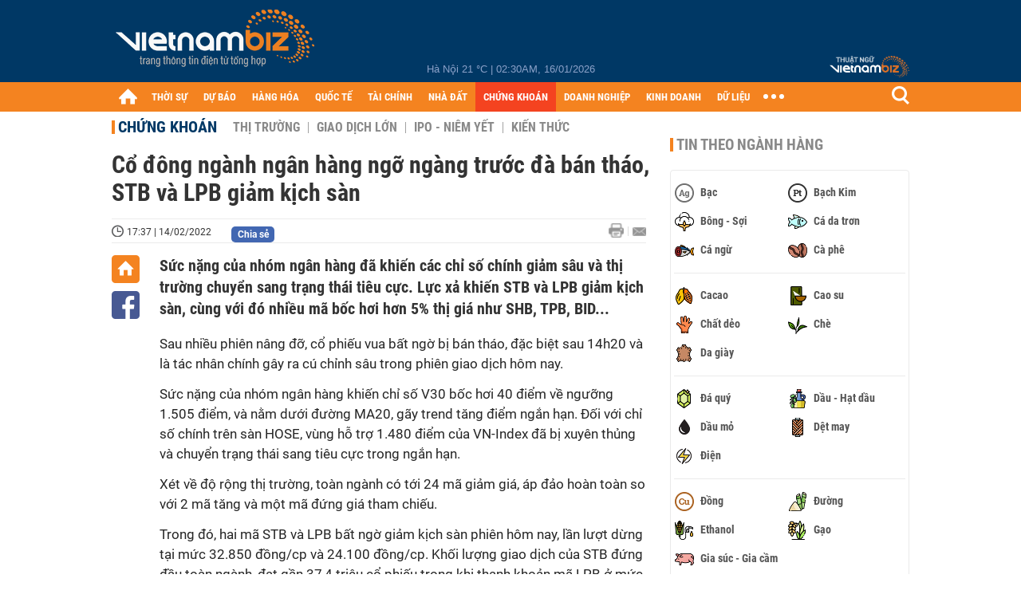

--- FILE ---
content_type: text/html; charset=utf-8
request_url: https://vietnambiz.vn/co-dong-nganh-ngan-hang-ngo-ngang-truoc-da-ban-thao-stb-va-lpb-giam-kich-san-20220214171722602.htm
body_size: 30446
content:

<!DOCTYPE html>
<html lang="vi">
<head>
    <title>Cổ đông ngành ngân hàng ngỡ ngàng trước đà bán tháo, STB và LPB giảm kịch sàn</title>
    <meta charset="utf-8" />
    <meta name="viewport" content="width=device-width, initial-scale=1, maximum-scale=1, user-scalable=0, minimal-ui" />
    <meta http-equiv="Content-Language" content="vi" />
    <meta property="fb:app_id" content="3103388003239852">
<meta name="keywords" content="stb, LPB, cổ phếu ngân hàng" id="metakeywords" /> 
	<meta name="news_keywords" content="stb, LPB, cổ phếu ngân hàng" id="newskeywords" /> 
	<meta name="description" content="Sức nặng của nhóm ngân hàng đã khiến các chỉ số chính giảm sâu và thị trường chuyển sang trạng thái tiêu cực. Lực xả khiến STB và LPB giảm kịch sàn, cùng với đó nhiều mã bốc hơi hơn 5% thị giá như SHB, TPB, BID..." id="metaDes" /> 
	<meta name="Language" content="vi" /> 
	<meta name="distribution" content="Global" /> 
	<meta name="REVISIT-AFTER" content="1 DAYS" /> 
	<meta name="robots" content="index,follow" id="metaRobots" /> 
	<meta name="copyright" content="Copyright (c) by https://vietnambiz.vn/" /> 
	<meta name="RATING" content="GENERAL" /> 
	<meta name="GENERATOR" content="https://vietnambiz.vn/" /> 
	<meta name="author" content="VietnamBiz" /> 
	<meta property="og:type" content="Article" /> 
	<meta property="article:tag" content="stb, LPB, cổ phếu ngân hàng" /> 
	<meta property="og:title" content="Cổ đông ngành ngân hàng ngỡ ngàng trước đà bán tháo, STB và LPB giảm kịch sàn" /> 
	<meta property="og:description" content="Sức nặng của nhóm ngân hàng đã khiến các chỉ số chính giảm sâu và thị trường chuyển sang trạng thái tiêu cực. Lực xả khiến STB và LPB giảm kịch sàn, cùng với đó nhiều mã bốc hơi hơn 5% thị giá như SHB, TPB, BID..." /> 
	<meta property="og:image" content="https://cdn1.vietnambiz.vn/171464876016439296/2022/2/15/lpb2-16448879198071675810472-268-147-1504-2000-crop-16448879644201170717397.jpg?width=600&height=315" /> 
	<meta property="og:image:width" content="600" /> 
	<meta property="og:image:height" content="315" /> 
	<meta property="og:url" content="https://vietnambiz.vn/co-dong-nganh-ngan-hang-ngo-ngang-truoc-da-ban-thao-stb-va-lpb-giam-kich-san-20220214171722602.htm" /> 
	<meta property="article:section" content="Chứng Khoán" /> 
	<meta property="article:published_time" content="2022-02-14T17:37:00" /> 
	<meta property="article:modified_time" content="2022-02-14T17:37:00" /> 
	<meta name="pubdate" content="2022-02-14T17:37:00" /> 
	<meta name="lastmod" content="2022-02-14T17:37:00" /> 
	<meta property="og:site_name" content="vietnambiz" /> 
	<meta property="article:author" content="VietnamBiz" /> 
	<link rel="canonical" href="https://vietnambiz.vn/co-dong-nganh-ngan-hang-ngo-ngang-truoc-da-ban-thao-stb-va-lpb-giam-kich-san-20220214171722602.htm" /> 
	
    <link href="/images/Biz1_32x32-01.png" rel="shortcut icon" type="image/png" />

    
					<link rel="preconnect" href="https://fonts.googleapis.com" />
					<link rel="preconnect" href="https://fonts.gstatic.com" crossorigin />
					<link href="https://fonts.googleapis.com/css2?family=Inter:ital,opsz,wght@0,14..32,100..900;1,14..32,100..900&family=Newsreader:ital,opsz,wght@0,6..72,200..800;1,6..72,200..800&display=swap" rel="stylesheet" />
					<link href="/plugins/fancybox/jquery.fancybox.min.css" rel="stylesheet" />
					<link href="/plugins/aos/aos.css" rel="stylesheet" />
					<link href="/plugins/jquery/ba/beforeafter.css" rel="stylesheet" />
					<link href="/dist/css/detail.css?v=lmIw_VoRpOHzuTxJbu5tIc6CUPr-v84-e4gWkT2D63I" rel="stylesheet" />
                

    <link href="/dist/css/plugins.min.css?v=xZj_dl57vwqsG9ouRAqlTIxgJ3VVEoALGLQ42y2D1Vk" rel="stylesheet" />
    <link href="/dist/css/site.min.css?v=p_NKbiZ1YEpfUqESHWN6sNJufbdeAAQ5cXSyC0rkfqU" rel="stylesheet" />

        <!-- Google tag (gtag.js) -->
        <script async src="https://www.googletagmanager.com/gtag/js?id=G-40WFXFP7MQ"></script>
        <script>
            window.dataLayer = window.dataLayer || [];
            function gtag() { dataLayer.push(arguments); }
            gtag('js', new Date());

            gtag('config', 'G-40WFXFP7MQ');
        </script>
        <!-- Global site tag (gtag.js) - Google Analytics -->
        <script async src="https://www.googletagmanager.com/gtag/js?id=UA-83194171-2"></script>
        <script>
            window.dataLayer = window.dataLayer || [];
            function gtag() { dataLayer.push(arguments); }
            gtag('js', new Date());

            gtag('config', 'UA-83194171-2');
        </script>
            <!-- ADS ASYNC -->
            <!-- Code Cắm header -->
            <script async src="https://static.amcdn.vn/tka/cdn.js" type="text/javascript"></script>
            <script>
                var arfAsync = arfAsync || [];
            </script>
            <script id="arf-core-js" onerror="window.arferrorload=true;" src="//media1.admicro.vn/cms/Arf.min.js" async></script>
            <script type="text/javascript">var _ADM_Channel = 'chung-khoan';</script>
        <script async src="https://fundingchoicesmessages.google.com/i/pub-4181597810933246?ers=1" nonce="XAJD8DzY6yXPzPWDq_k_nA"></script>
        <script nonce="XAJD8DzY6yXPzPWDq_k_nA">(function () { function signalGooglefcPresent() { if (!window.frames['googlefcPresent']) { if (document.body) { const iframe = document.createElement('iframe'); iframe.style = 'width: 0; height: 0; border: none; z-index: -1000; left: -1000px; top: -1000px;'; iframe.style.display = 'none'; iframe.name = 'googlefcPresent'; document.body.appendChild(iframe); } else { setTimeout(signalGooglefcPresent, 0); } } } signalGooglefcPresent(); })();</script>
        <script type="application/ld+json">
            {"@context":"https://schema.org","@type":"NewsArticle","headline":"Cổ đông ngành ngân hàng ngỡ ngàng trước đà bán tháo, STB và LPB giảm kịch sàn","description":"Sức nặng của nhóm ngân hàng đã khiến các chỉ số chính giảm sâu và thị trường chuyển sang trạng thái tiêu cực. Lực xả khiến STB và LPB giảm kịch sàn, cùng với đó nhiều mã bốc hơi hơn 5% thị giá như SHB, TPB, BID... ","url":"https://vietnambiz.vn/co-dong-nganh-ngan-hang-ngo-ngang-truoc-da-ban-thao-stb-va-lpb-giam-kich-san-20220214171722602.htm","mainEntityOfPage":{"@type":"WebPage","@id":"https://vietnambiz.vn/co-dong-nganh-ngan-hang-ngo-ngang-truoc-da-ban-thao-stb-va-lpb-giam-kich-san-20220214171722602.htm"},"publisher":{"@type":"Organization","name":"Trang Việt Nam Biz","logo":{"@type":"ImageObject","url":"https://cdn.vietnambiz.vn/logos/logo-600.png"}},"image":["https://cdn.vietnambiz.vn/171464876016439296/2022/2/15/lpb2-16448879198071675810472-268-147-1504-2000-crop-16448879644201170717397.jpg?width=600"],"datePublished":"2022-02-14T17:37:00+00:00","dateModified":"2022-02-14T17:37:00+00:00","author":{"@type":"Person","name":"Bảo Ngọc","url":"https://vietnambiz.vn"},"breadcrumb":{"@type":"BreadcrumbList","itemListElement":[{"@type":"ListItem","position":1,"item":{"@id":"https://vietnambiz.vn//chung-khoan.htm","name":"Chứng khoán"}},{"@type":"ListItem","position":2,"item":{"@id":"https://vietnambiz.vn/co-dong-nganh-ngan-hang-ngo-ngang-truoc-da-ban-thao-stb-va-lpb-giam-kich-san-20220214171722602.htm","name":"Cổ đông ngành ngân hàng ngỡ ngàng trước đà bán tháo, STB và LPB giảm kịch sàn"}}]}};
        </script>
        <!-- Pushtimize: new version -->
        <script src="https://sdk.moneyoyo.com/v1/webpush.js?pid=wqE8-lVEeSm0I6KH0aMLGQ" async></script>
</head>
<body class="">

    <div id="fb-root"></div>
    <script async defer crossorigin="anonymous" src="https://connect.facebook.net/vi_VN/sdk.js#xfbml=1&amp;version=v12.0&amp;appId=3103388003239852&amp;autoLogAppEvents=1"></script>

    <div id="admwrapper">
            <div id="back-to-top" class="autopro-scrolltop"></div>
            <header class="using-scroll hidden-print">
                
<div class="header-top">
    <div class="w1000">
        <div class="float-left">
            <a class="logo-header" href="/" title="VietnamBiz"></a>
        </div>
        <!-- weather -->
        <div class="weather">
            <span id="_weather"></span> |
            <span id="_dateTime" data-value=""></span>
        </div>
        <a href="https://thuatngu.vietnambiz.vn/" class="logo-thuatngu">
            <img src="/images/logo-new-tnkt.png" alt=" Thuật ngữ VietnamBiz">
        </a>
    </div>
</div>
<div class="header-bottom">
    <div class="w1000">
        <div class="menu-container">
            <ul class="menu-main">
                <li class="icon-home menu-item">
                    <a class="home first hidearrow" href="/" title="Trang chủ" data-id="0"></a>
                </li>
                
                <li class="menu-item" data-id="3" data-url="thoi-su" data-ajaxcontent-trigger="mouseenter">
                    <a class="first" href="/thoi-su.htm" title="THỜI SỰ" data-id="3">
                        THỜI SỰ
                    </a>

                </li>
                <li class="menu-item" data-id="541" data-url="du-bao" data-ajaxcontent-trigger="mouseenter">
                    <a class="first" href="/du-bao.htm" title="DỰ BÁO" data-id="541">
                        DỰ BÁO
                    </a>

                </li>
                <li class="menu-item" data-id="11" data-url="hang-hoa" data-ajaxcontent-trigger="mouseenter">
                    <a class="first" href="/hang-hoa.htm" title="HÀNG HÓA" data-id="11">
                        HÀNG HÓA
                    </a>

                </li>
                <li class="menu-item" data-id="12" data-url="quoc-te" data-ajaxcontent-trigger="mouseenter">
                    <a class="first" href="/quoc-te.htm" title="QUỐC TẾ" data-id="12">
                        QUỐC TẾ
                    </a>

                </li>
                <li class="menu-item" data-id="32" data-url="tai-chinh" data-ajaxcontent-trigger="mouseenter">
                    <a class="first" href="/tai-chinh.htm" title="TÀI CHÍNH" data-id="32">
                        TÀI CHÍNH
                    </a>

                </li>
                <li class="menu-item" data-id="16" data-url="nha-dat" data-ajaxcontent-trigger="mouseenter">
                    <a class="first" href="/nha-dat.htm" title="NHÀ ĐẤT" data-id="16">
                        NHÀ ĐẤT
                    </a>

                </li>
                <li class="menu-item" data-id="13" data-url="chung-khoan" data-ajaxcontent-trigger="mouseenter">
                    <a class="first" href="/chung-khoan.htm" title="CHỨNG KHOÁN" data-id="13">
                        CHỨNG KHOÁN
                    </a>

                </li>
                <li class="menu-item" data-id="22" data-url="doanh-nghiep" data-ajaxcontent-trigger="mouseenter">
                    <a class="first" href="/doanh-nghiep.htm" title="DOANH NGHIỆP" data-id="22">
                        DOANH NGHIỆP
                    </a>

                </li>
                <li class="menu-item" data-id="33" data-url="kinh-doanh" data-ajaxcontent-trigger="mouseenter">
                    <a class="first" href="/kinh-doanh.htm" title="KINH DOANH" data-id="33">
                        KINH DOANH
                    </a>

                </li>
     
                <li class="not-hover menu-item">
                    <a class="" href="https://data.vietnambiz.vn/" target="_blank" title="DỮ LIỆU">DỮ LIỆU</a>
                </li>
            </ul>
            <div id="desktop-main-menu-expand" class="menu-expand">
                <div class="menu-expand-left"></div>
                <div class="menu-expand-right"></div>
            </div>
            <span class="arrow"></span>
        </div>
        <div class="search float-right">
            <input type="text" placeholder="Nhập nội dung tìm kiếm" id="txtSearch" />
            <img src="/images/btn-search-icon.png" title="Tìm kiếm" alt="Tìm kiếm" id="btnSearch" class="float-right" />
        </div>
        <div class="right clickable" data-trigger>
            <span class="icon icon-dot-nav" data-trigger-content>
                <span class="dot-1"></span>
                <span class="dot-2"></span>
                <span class="dot-3"></span>
            </span>
            <div class="popup">
                
        <div class="wrapper clearafter">
                <div class="col left">
                    <a data-invisible="false" data-id="3" href="/thoi-su.htm" class="title" title="Th&#x1EDD;i s&#x1EF1;">Thời sự</a>

                        <ul>
                                <li><a href="/thoi-su/vi-mo.htm" title="V&#x129; m&#xF4;" data-id="101">Vĩ mô</a></li>
                                <li><a href="/thoi-su/chinh-sach.htm" title="Ch&#xED;nh s&#xE1;ch" data-id="104">Chính sách</a></li>
                                <li><a href="/thoi-su/dau-tu.htm" title="&#x110;&#x1EA7;u t&#x1B0;" data-id="126">Đầu tư</a></li>
                                <li><a href="/thoi-su/nhan-su.htm" title="Nh&#xE2;n s&#x1EF1;" data-id="103">Nhân sự</a></li>
                        </ul>
                </div>
                <div class="col left">
                    <a data-invisible="false" data-id="11" href="/hang-hoa.htm" class="title" title="H&amp;#224;ng h&amp;#243;a">Hàng hóa</a>

                        <ul>
                                <li><a href="/hang-hoa/nang-luong.htm" title="N&#x103;ng l&#x1B0;&#x1EE3;ng" data-id="105">Năng lượng</a></li>
                                <li><a href="/hang-hoa/nguyen-lieu.htm" title="Nguy&#xEA;n li&#x1EC7;u" data-id="106">Nguyên liệu</a></li>
                                <li><a href="/hang-hoa/vang.htm" title="V&#xE0;ng" data-id="107">Vàng</a></li>
                                <li><a href="/hang-hoa/nong-san.htm" title="N&#xF4;ng s&#x1EA3;n" data-id="108">Nông sản</a></li>
                                <li><a href="/hang-hoa/bao-cao-nganh-hang.htm" title="B&#xE1;o c&#xE1;o ng&#xE0;nh h&#xE0;ng" data-id="144">Báo cáo ngành hàng</a></li>
                        </ul>
                </div>
                <div class="col left">
                    <a data-invisible="false" data-id="32" href="/tai-chinh.htm" class="title" title="T&amp;#224;i ch&amp;#237;nh">Tài chính</a>

                        <ul>
                                <li><a href="/tai-chinh/ngan-hang.htm" title="Ng&#xE2;n h&#xE0;ng" data-id="127">Ngân hàng</a></li>
                                <li><a href="/tai-chinh/tai-san-ma-hoa.htm" title="T&#xE0;i s&#x1EA3;n m&#xE3; ho&#xE1;" data-id="128">Tài sản mã hoá</a></li>
                                <li><a href="/tai-chinh/bao-hiem.htm" title="B&#x1EA3;o hi&#x1EC3;m" data-id="129">Bảo hiểm</a></li>
                                <li><a href="/tai-chinh/ty-gia.htm" title="T&#x1EF7; gi&#xE1;" data-id="130">Tỷ giá</a></li>
                                <li><a href="/tai-chinh/phi-tien-mat.htm" title="Phi ti&#x1EC1;n m&#x1EB7;t" data-id="526">Phi tiền mặt</a></li>
                                <li><a href="/tai-chinh/tai-chinh-tieu-dung.htm" title="T&#xE0;i ch&#xED;nh ti&#xEA;u d&#xF9;ng" data-id="131">Tài chính tiêu dùng</a></li>
                        </ul>
                </div>
                <div class="col left">
                    <a data-invisible="false" data-id="16" href="/nha-dat.htm" class="title" title="Nh&amp;#224; &#x111;&#x1EA5;t">Nhà đất</a>

                        <ul>
                                <li><a href="/nha-dat/thi-truong.htm" title="Th&#x1ECB; tr&#x1B0;&#x1EDD;ng" data-id="123">Thị trường</a></li>
                                <li><a href="/nha-dat/du-an.htm" title="D&#x1EF1; &#xE1;n" data-id="124">Dự án</a></li>
                                <li><a href="/nha-dat/quy-hoach.htm" title="Quy ho&#x1EA1;ch" data-id="132">Quy hoạch</a></li>
                                <li><a href="/nha-dat/chu-dau-tu.htm" title="Ch&#x1EE7; &#x111;&#x1EA7;u t&#x1B0;" data-id="517">Chủ đầu tư</a></li>
                        </ul>
                </div>
                <div class="col left">
                    <a data-invisible="false" data-id="13" href="/chung-khoan.htm" class="title" title="Ch&#x1EE9;ng kho&amp;#225;n">Chứng khoán</a>

                        <ul>
                                <li><a href="/chung-khoan/thi-truong.htm" title="Th&#x1ECB; tr&#x1B0;&#x1EDD;ng" data-id="115">Thị trường</a></li>
                                <li><a href="/chung-khoan/giao-dich-lon.htm" title="Giao d&#x1ECB;ch l&#x1EDB;n" data-id="116">Giao dịch lớn</a></li>
                                <li><a href="/chung-khoan/ipo-niem-yet.htm" title="IPO - Ni&#xEA;m y&#x1EBF;t" data-id="117">IPO - Niêm yết</a></li>
                                <li><a href="/chung-khoan/kien-thuc.htm" title="Ki&#x1EBF;n th&#x1EE9;c" data-id="118">Kiến thức</a></li>
                        </ul>
                </div>
                <div class="col left">
                    <a data-invisible="false" data-id="22" href="/doanh-nghiep.htm" class="title" title="Doanh nghi&#x1EC7;p">Doanh nghiệp</a>

                        <ul>
                                <li><a href="/doanh-nghiep/ket-qua-kinh-doanh.htm" title="K&#x1EBF;t qu&#x1EA3; kinh doanh" data-id="119">Kết quả kinh doanh</a></li>
                                <li><a href="/doanh-nghiep/lanh-dao.htm" title="L&#xE3;nh &#x111;&#x1EA1;o" data-id="120">Lãnh đạo</a></li>
                                <li><a href="/doanh-nghiep/chan-dung-doanh-nghiep.htm" title="Ch&#xE2;n dung Doanh nghi&#x1EC7;p" data-id="122">Chân dung Doanh nghiệp</a></li>
                                <li><a href="/doanh-nghiep/tin-hoat-dong.htm" title="Tin ho&#x1EA1;t &#x111;&#x1ED9;ng" data-id="134">Tin hoạt động</a></li>
                                <li><a href="/doanh-nghiep/trai-phieu.htm" title="Tr&#xE1;i phi&#x1EBF;u" data-id="544">Trái phiếu</a></li>
                        </ul>
                </div>
                <div class="col left">
                    <a data-invisible="false" data-id="33" href="/kinh-doanh.htm" class="title" title="Kinh doanh">Kinh doanh</a>

                        <ul>
                                <li><a href="/kinh-doanh/startup.htm" title="Startup" data-id="139">Startup</a></li>
                                <li><a href="/kinh-doanh/cau-chuyen-kinh-doanh.htm" title="C&#xE2;u chuy&#x1EC7;n kinh doanh" data-id="140">Câu chuyện kinh doanh</a></li>
                                <li><a href="/kinh-doanh/kinh-doanh-so.htm" title="Kinh doanh s&#x1ED1;" data-id="523">Kinh doanh số</a></li>
                                <li><a href="/kinh-doanh/doanh-nhan.htm" title="Doanh nh&#xE2;n" data-id="141">Doanh nhân</a></li>
                                <li><a href="/kinh-doanh/chuoi-ban-le.htm" title="Chu&#x1ED7;i - B&#xE1;n l&#x1EBB;" data-id="524">Chuỗi - Bán lẻ</a></li>
                                <li><a href="/kinh-doanh/xe.htm" title="Xe" data-id="125">Xe</a></li>
                        </ul>
                </div>
        </div>

<div class="clearfix"></div>
<div class="newline">
    <div class="newlink">
        <a href="/emagazine.htm" rel="nofollow" class="view-emag" title="eMagazine"></a>
        <a href="/infographic.htm" rel="nofollow" class="view-photo" title="Infographic"></a>
        <a href="/photostory.htm" rel="nofollow" class="view-info" title="Photostory"></a>
        <a href="https://thuatngu.vietnambiz.vn/" rel="nofollow" class="view-thuatngu" title="Thuật ngữ kinh tế"></a>
    </div>
</div>                 
            </div>
        </div>
    </div>
    <div class="clearfix"></div>
</div> 
            </header>

        <!-- ads -->
            <div class="w1000">
                <div class="vnbiz-topbanner">
                        <div>
        <zone id="jsec9wly"></zone>
        <script>
            arfAsync.push("jsec9wly");
        </script>
    </div>

                </div>
            </div>

        
				<input type="hidden" value="24331,45342,162898" />
				<div id="vnb-post-detail-page" data-zoneparentid="13">
						<input type="hidden" value="13" id="hdZoneParentId" />
						<div class="w1000">
							
            <span class="title-pagecate">
                <a data-role="cate-name" href="/chung-khoan.htm" title="Ch&#x1EE9;ng kho&#xE1;n">Chứng khoán</a>
            </span>
        <ul class="list-cate">
                <li>
                    <a data-id="115" href="/chung-khoan/thi-truong.htm" title="Th&#x1ECB; tr&#x1B0;&#x1EDD;ng" class="">
                        Thị trường
                    </a>
                </li>
                <li>
                    <a data-id="116" href="/chung-khoan/giao-dich-lon.htm" title="Giao d&#x1ECB;ch l&#x1EDB;n" class="">
                        Giao dịch lớn
                    </a>
                </li>
                <li>
                    <a data-id="117" href="/chung-khoan/ipo-niem-yet.htm" title="IPO - Ni&#xEA;m y&#x1EBF;t" class="">
                        IPO - Niêm yết
                    </a>
                </li>
                <li>
                    <a data-id="118" href="/chung-khoan/kien-thuc.htm" title="Ki&#x1EBF;n th&#x1EE9;c" class="">
                        Kiến thức
                    </a>
                </li>
        </ul>
        <div class="clearfix"></div>
    <div class="flex">
        <div class="vnb-body">
            <div class="post-body-content" data-role="body">

                <div class="titledetail">
                    <h1 class="vnbcb-title" data-role="title">Cổ đông ngành ngân hàng ngỡ ngàng trước đà bán tháo, STB và LPB giảm kịch sàn</h1>
                </div>

                <div class="vnbcbc-top-social">
                    
<div class="vnbcbcbsw-social clearfix">
    <span class="vnbcba-time time-detail">
        <span class="vnbcbat-data" title="17:37 | 14/02/2022" data-role="publishdate">17:37 | 14/02/2022</span>
    </span>
    <div class="fbLikeWrap mt-1">
        <div class="fb-like" data-href="https://vietnambiz.vn/co-dong-nganh-ngan-hang-ngo-ngang-truoc-da-ban-thao-stb-va-lpb-giam-kich-san-20220214171722602.htm" data-width="" data-layout="button_count" data-action="like" data-size="small" data-share="false"></div>
    </div>
    <a onclick="VNBiz.fn.shareClick('https://vietnambiz.vn/co-dong-nganh-ngan-hang-ngo-ngang-truoc-da-ban-thao-stb-va-lpb-giam-kich-san-20220214171722602.htm');" href="javascript:;" class="kbwcs-fb mt-1" rel="nofollow">
        <span class="textshare">Chia sẻ</span>
        <span class="kbwcs-number fr item-fb" rel="https://vietnambiz.vn/co-dong-nganh-ngan-hang-ngo-ngang-truoc-da-ban-thao-stb-va-lpb-giam-kich-san-20220214171722602.htm"></span>
    </a>
        <a rel="nofollow" class="float-right mail-icon" href="mailto:?subject=[vietnambiz.vn] C&#x1ED5; &#x111;&#xF4;ng ng&#xE0;nh ng&#xE2;n h&#xE0;ng ng&#x1EE1; ng&#xE0;ng tr&#x1B0;&#x1EDB;c &#x111;&#xE0; b&#xE1;n th&#xE1;o, STB v&#xE0; LPB gi&#x1EA3;m k&#x1ECB;ch s&#xE0;n&amp;body=https://vietnambiz.vn/co-dong-nganh-ngan-hang-ngo-ngang-truoc-da-ban-thao-stb-va-lpb-giam-kich-san-20220214171722602.htm%0D%0AS&#x1EE9;c n&#x1EB7;ng c&#x1EE7;a nh&amp;#243;m ng&amp;#226;n h&amp;#224;ng &#x111;&amp;#227; khi&#x1EBF;n c&amp;#225;c ch&#x1EC9; s&#x1ED1; ch&amp;#237;nh gi&#x1EA3;m s&amp;#226;u v&amp;#224; th&#x1ECB; tr&#x1B0;&#x1EDD;ng chuy&#x1EC3;n sang tr&#x1EA1;ng th&amp;#225;i ti&amp;#234;u c&#x1EF1;c. L&#x1EF1;c x&#x1EA3; khi&#x1EBF;n STB v&amp;#224; LPB gi&#x1EA3;m k&#x1ECB;ch s&amp;#224;n, c&amp;#249;ng v&#x1EDB;i &#x111;&amp;#243; nhi&#x1EC1;u m&amp;#227; b&#x1ED1;c h&#x1A1;i h&#x1A1;n 5% th&#x1ECB; gi&amp;#225; nh&#x1B0; SHB, TPB, BID... " title="Gửi email"></a>
        <a href="/co-dong-nganh-ngan-hang-ngo-ngang-truoc-da-ban-thao-stb-va-lpb-giam-kich-san-20220214171722602-print.htm" title="In bài viết" class="print-icon float-right" rel="nofollow" target="_blank"></a>
</div>

                </div>
                <div class="clearfix"></div>
                <div class="vnbcb-content flex">

                    <div class="content-social">
                        <div id="start-social"></div>
                        <div class="w35 networktop" id="sticky-box">
                            <a href="/" title="Trang chủ" class="home-popup-icon"></a>
                            <a title="Chia sẻ" onclick="VNBiz.fn.shareClick('https://vietnambiz.vn/co-dong-nganh-ngan-hang-ngo-ngang-truoc-da-ban-thao-stb-va-lpb-giam-kich-san-20220214171722602.htm');" href="javascript:;" class="fb-popup-icon" rel="nofollow"></a>
                        </div>
                    </div>

                    <div class="flex-1 article-body-content">
                        <div class="vnbcbc-sapo" data-role="sapo">
                            Sức nặng của nhóm ngân hàng đã khiến các chỉ số chính giảm sâu và thị trường chuyển sang trạng thái tiêu cực. Lực xả khiến STB và LPB giảm kịch sàn, cùng với đó nhiều mã bốc hơi hơn 5% thị giá như SHB, TPB, BID... 
                        </div>

                        


                        <div class="vnbcbc-body vceditor-content wi-active" data-role="content">
                            <p>Sau nhiều phiên nâng đỡ, cổ phiếu vua bất ngờ bị bán tháo, đặc biệt sau 14h20 và là tác nhân chính gây ra cú chỉnh sâu trong phiên giao dịch hôm nay.</p><p>Sức nặng của nhóm ngân hàng khiến chỉ số V30 bốc hơi 40 điểm về ngưỡng 1.505 điểm, và nằm dưới đường MA20, gãy trend&nbsp;tăng điểm ngắn hạn. Đối với chỉ số chính trên sàn HOSE, vùng hỗ trợ 1.480 điểm của VN-Index đã bị xuyên thủng và chuyển trạng thái sang tiêu cực trong ngắn hạn.</p><p>Xét về độ rộng thị trường, toàn ngành có tới 24 mã giảm giá, áp đảo hoàn toàn so với 2 mã tăng và một mã đứng giá tham chiếu.&nbsp;</p><p>Trong đó, hai mã STB và LPB bất ngờ giảm kịch sàn phiên hôm nay, lần lượt dừng tại mức 32.850 đồng/cp và 24.100 đồng/cp. Khối lượng giao dịch của STB đứng đầu toàn ngành, đạt gần 37,4 triệu cổ phiếu trong khi thanh khoản mã LPB ở mức 17,7 triệu cổ phiếu.&nbsp;</p><p>Ngoài ra, 3 cổ phiếu ngân hàng quốc doanh gồm VCB, BID và CTG là 3 mã ảnh hưởng tiêu cực nhất tới VN-Index khi lấy đi hơn 11 điểm của thị trường. Nhiều mã đầu ngành khác như ghi nhận tỷ lệ giảm trên 5% như MBB, CTG, HDB,...</p><p>Duy nhất hai mã PGB và EIB giữ được sắc xanh trong suốt phiên giao dịch nhờ kỳ vọng về câu chuyện riêng của doanh nghiệp.&nbsp;</p><figure class="VCSortableInPreviewMode" type="Photo" style=""><div><img src="https://cdn.vietnambiz.vn/171464876016439296/2022/2/14/picture1-1644829122939516323192-1644829155423962245187.jpeg" id="img_417606402578141184" w="1004" h="1106" alt="Cổ đông ngành ngân hàng ngỡ ngàng trước đà bán tháo, STB và LPB giảm kịch sàn - Ảnh 1." title="Cổ đông ngành ngân hàng ngỡ ngàng trước đà bán tháo, STB và LPB giảm kịch sàn - Ảnh 1." rel="lightbox" photoid="417606402578141184" data-original="https://cdn.vietnambiz.vn/171464876016439296/2022/2/14/picture1-1644829122939516323192-1644829155423962245187.jpeg" type="photo" style="max-width:100%;" width="" height=""></div><figcaption class="PhotoCMS_Caption"><p data-placeholder="[Nhập chú thích ảnh]" class="">(Nguồn: <i>Bảo Ngọc tổng hợp</i>).</p></figcaption></figure><p>Dòng tiền trên thị trường đều rút mạnh khỏi cổ phiếu ngân hàng với giá trị giao dịch toàn ngành đạt 8.350 tỷ đồng, trong đó 7.985 tỷ đồng được giao dịch qua kênh khớp lệnh.&nbsp;</p><p>Trong đó, NĐT nước ngoài bán ròng 110,9 tỷ đồng nhóm ngành này trong phiên hôm nay, với lực xả tập trung tại các cổ phiếu HDB với giá trị tới 161,5 tỷ đồng. Ngược lại, dòng tiền. ngoại vẫn giải ngân vào mã MSB (39,8 tỷ đồng), STB (26,2 tỷ đồng), BID (22,3 tỷ đồng)...</p><p>Đà giảm của nhóm cổ phiếu ngân hàng trong phiên hôm nay là diễn biến khó lường trước khi thị trường gần như không xuất hiện thông tin tiêu cực, thậm chí nhiều ngân hàng còn công bố kết quả kinh doanh năm 2021. Khả năng cao đây là động thái chốt lời từ các quỹ đầu tư sau nhịp tăng mạnh đầu năm.&nbsp;</p><!--Mon Feb 14 2022 17:37:54 GMT+0700 (Indochina Time) --  -- Mon Feb 14 2022 17:37:54 GMT+0700 (Indochina Time)-->

                            
                        </div>
                        <div class="clearfix"></div>

                        <div class="special-relate-news-container">
                            
                <div class="vnbcbc-relate-box clearfix">
                    <a data-newsid="20220214160559046" href="/khoi-ngoai-ban-rong-gan-300-ty-dong-phien-vn-index-roi-ve-moc-1470-diem-tam-diem-xa-hpg-hdb-vic-20220214160559046.htm" title="Kh&#x1ED1;i ngo&#x1EA1;i b&amp;#225;n r&amp;#242;ng g&#x1EA7;n 300 t&#x1EF7; &#x111;&#x1ED3;ng phi&amp;#234;n VN-Index r&#x1A1;i v&#x1EC1; m&#x1ED1;c 1.470 &#x111;i&#x1EC3;m, t&amp;#226;m &#x111;i&#x1EC3;m x&#x1EA3; HPG, HDB, VIC" class="vnbcbcrl-link">Khối ngoại bán ròng gần 300 tỷ đồng phiên VN-Index rơi về mốc 1.470 điểm, tâm điểm xả HPG, HDB, VIC</a>
                    <a data-newsid="20220214160559046" href="/khoi-ngoai-ban-rong-gan-300-ty-dong-phien-vn-index-roi-ve-moc-1470-diem-tam-diem-xa-hpg-hdb-vic-20220214160559046.htm" title="Kh&#x1ED1;i ngo&#x1EA1;i b&amp;#225;n r&amp;#242;ng g&#x1EA7;n 300 t&#x1EF7; &#x111;&#x1ED3;ng phi&amp;#234;n VN-Index r&#x1A1;i v&#x1EC1; m&#x1ED1;c 1.470 &#x111;i&#x1EC3;m, t&amp;#226;m &#x111;i&#x1EC3;m x&#x1EA3; HPG, HDB, VIC" class="img257x172">
                        <img src="https://cdn.vietnambiz.vn/171464876016439296/2022/2/14/thao-chay-khoi-ttck-my-dow-jones-boc-hoi-hon-350-diem-752375-1443426325248-crop-1443426340018-1644829458504939902572-0-2-369-556-crop-1644829466511425352377.jpg?width=257&amp;height=172" title="Kh&#x1ED1;i ngo&#x1EA1;i b&amp;#225;n r&amp;#242;ng g&#x1EA7;n 300 t&#x1EF7; &#x111;&#x1ED3;ng phi&amp;#234;n VN-Index r&#x1A1;i v&#x1EC1; m&#x1ED1;c 1.470 &#x111;i&#x1EC3;m, t&amp;#226;m &#x111;i&#x1EC3;m x&#x1EA3; HPG, HDB, VIC" class="img257x172" alt="Khối ngoại bán ròng gần 300 tỷ đồng phiên VN-Index rơi về mốc 1.470 điểm, tâm điểm xả HPG, HDB, VIC" />
                    </a>
                </div>
                <div class="vnbcbc-relate-box clearfix">
                    <span class="relate-time">14-02-2022</span>
                    <div class="content">
                        <a data-newsid="20220214093646889" href="/thi-truong-chung-khoan-14-2-vn-index-quay-dau-lap-gap-nhom-dau-khi-hang-khong-van-lan-toa-sac-xanh-20220214093646889.htm" title="Th&#x1ECB; tr&#x1B0;&#x1EDD;ng ch&#x1EE9;ng kho&amp;#225;n (14/2): Nh&amp;#243;m ng&amp;#226;n h&amp;#224;ng b&#x1ECB; b&amp;#225;n th&amp;#225;o, LPB, STB gi&#x1EA3;m s&amp;#224;n, VN-Index b&#x1ED1;c h&#x1A1;i g&#x1EA7;n 30 &#x111;i&#x1EC3;m" class="vnbcbcrl-link">Thị trường chứng khoán (14/2): Nhóm ngân hàng bị bán tháo, LPB, STB giảm sàn, VN-Index bốc hơi gần 30 điểm</a>
                    </div>
                </div>
                <div class="vnbcbc-relate-box clearfix">
                    <span class="relate-time">14-02-2022</span>
                    <div class="content">
                        <a data-newsid="20220214033114979" href="/dong-tien-tang-manh-vao-nhom-co-cau-chuyen-phuc-hoi-lieu-song-co-den-20220214033114979.htm" title="D&amp;#242;ng ti&#x1EC1;n t&#x103;ng m&#x1EA1;nh v&amp;#224;o nh&amp;#243;m c&amp;#243; c&amp;#226;u chuy&#x1EC7;n ph&#x1EE5;c h&#x1ED3;i, li&#x1EC7;u s&amp;#243;ng c&amp;#243; &#x111;&#x1EBF;n?" class="vnbcbcrl-link">Dòng tiền tăng mạnh vào nhóm có câu chuyện phục hồi, liệu sóng có đến?</a>
                    </div>
                </div>

                        </div>

                        <!-- end icon Fb -->
                        <div id="end-social"></div>
                        <p class="author" data-role="author">
                            B&#x1EA3;o Ng&#x1ECD;c
                        </p>

                        <div class="bottom-info clearfix">
                            
    <div class="link-source-wrapper clearfix">
        <div class="link-source-name">
            Theo <span class="link-source-text-name" data-role="source">D&#xF2;ng V&#x1ED1;n Kinh Doanh</span>
            <svg width="10" height="10" viewBox="0 0 10 10" fill="none" xmlns="http://www.w3.org/2000/svg">
                <path fill-rule="evenodd" clip-rule="evenodd" d="M2.5 2.08333C2.38949 2.08333 2.28351 2.12723 2.20537 2.20537C2.12723 2.28351 2.08333 2.38949 2.08333 2.5V8.33333C2.08333 8.44384 2.12723 8.54982 2.20537 8.62796C2.28351 8.7061 2.38949 8.75 2.5 8.75H7.5C7.61051 8.75 7.71649 8.7061 7.79463 8.62796C7.87277 8.54982 7.91667 8.44384 7.91667 8.33333V2.5C7.91667 2.38949 7.87277 2.28351 7.79463 2.20537C7.71649 2.12723 7.61051 2.08333 7.5 2.08333H6.66667C6.43655 2.08333 6.25 1.89679 6.25 1.66667C6.25 1.43655 6.43655 1.25 6.66667 1.25H7.5C7.83152 1.25 8.14946 1.3817 8.38388 1.61612C8.6183 1.85054 8.75 2.16848 8.75 2.5V8.33333C8.75 8.66485 8.6183 8.9828 8.38388 9.21722C8.14946 9.45164 7.83152 9.58333 7.5 9.58333H2.5C2.16848 9.58333 1.85054 9.45164 1.61612 9.21722C1.3817 8.9828 1.25 8.66485 1.25 8.33333V2.5C1.25 2.16848 1.3817 1.85054 1.61612 1.61612C1.85054 1.3817 2.16848 1.25 2.5 1.25H3.33333C3.56345 1.25 3.75 1.43655 3.75 1.66667C3.75 1.89679 3.56345 2.08333 3.33333 2.08333H2.5Z" fill="black"></path>
                <path fill-rule="evenodd" clip-rule="evenodd" d="M2.91666 1.25C2.91666 0.789762 3.28976 0.416667 3.75 0.416667H6.25C6.71023 0.416667 7.08333 0.789762 7.08333 1.25V2.08333C7.08333 2.54357 6.71023 2.91667 6.25 2.91667H3.75C3.28976 2.91667 2.91666 2.54357 2.91666 2.08333V1.25ZM6.25 1.25H3.75V2.08333H6.25V1.25Z" fill="black"></path>
            </svg>
            <input type="text" value="https://dongvon.doanhnhanvn.vn/co-dong-nganh-ngan-hang-ngo-ngang-truoc-da-ban-thao-stb-va-lpb-giam-kich-san-4220220214171722602.htm" id="hdSourceLink" class="hdSourceLink" />
            <span id="btnCopy" class="copylink">Copy link</span>
        </div>
        <div class="link-source-detail">
            <div class="link-source-detail-title">Link bài gốc</div>
            <div class="link-source-full">https://dongvon.doanhnhanvn.vn/co-dong-nganh-ngan-hang-ngo-ngang-truoc-da-ban-thao-stb-va-lpb-giam-kich-san-4220220214171722602.htm</div>
            <div class="arrow-down"></div>
        </div>
    </div>

                        </div>
                    </div>
                </div>

                <div class="clearfix"></div>
                <div class="vnbcbc-bottom-social vnbcb-author bottom">
                    
<div class="vnbcbcbsw-social clearfix">
    <span class="title-pagecate">
        <a data-role="cate-name" href="/chung-khoan.htm">Chứng khoán</a>
    </span>
    <div class="fb-bottom">
        <div class="fbLikeWrap mt-1">
            <div class="fb-like" data-href="https://vietnambiz.vn/co-dong-nganh-ngan-hang-ngo-ngang-truoc-da-ban-thao-stb-va-lpb-giam-kich-san-20220214171722602.htm" data-width="" data-layout="button_count" data-action="like" data-size="small" data-share="false"></div>
        </div>
        <a onclick="VNBiz.fn.shareClick('https://vietnambiz.vn/co-dong-nganh-ngan-hang-ngo-ngang-truoc-da-ban-thao-stb-va-lpb-giam-kich-san-20220214171722602.htm');" href="javascript:;" class="kbwcs-fb mt-1" rel="nofollow">
            <span class="textshare">Chia sẻ</span>
            <span class="kbwcs-number item-fb" rel="/co-dong-nganh-ngan-hang-ngo-ngang-truoc-da-ban-thao-stb-va-lpb-giam-kich-san-20220214171722602.htm"></span>
        </a>
            <a rel="nofollow" class="float-right mail-icon" href="mailto:?subject=[vietnambiz.vn] C&#x1ED5; &#x111;&#xF4;ng ng&#xE0;nh ng&#xE2;n h&#xE0;ng ng&#x1EE1; ng&#xE0;ng tr&#x1B0;&#x1EDB;c &#x111;&#xE0; b&#xE1;n th&#xE1;o, STB v&#xE0; LPB gi&#x1EA3;m k&#x1ECB;ch s&#xE0;n&amp;body=%0D%0AS&#x1EE9;c n&#x1EB7;ng c&#x1EE7;a nh&amp;#243;m ng&amp;#226;n h&amp;#224;ng &#x111;&amp;#227; khi&#x1EBF;n c&amp;#225;c ch&#x1EC9; s&#x1ED1; ch&amp;#237;nh gi&#x1EA3;m s&amp;#226;u v&amp;#224; th&#x1ECB; tr&#x1B0;&#x1EDD;ng chuy&#x1EC3;n sang tr&#x1EA1;ng th&amp;#225;i ti&amp;#234;u c&#x1EF1;c. L&#x1EF1;c x&#x1EA3; khi&#x1EBF;n STB v&amp;#224; LPB gi&#x1EA3;m k&#x1ECB;ch s&amp;#224;n, c&amp;#249;ng v&#x1EDB;i &#x111;&amp;#243; nhi&#x1EC1;u m&amp;#227; b&#x1ED1;c h&#x1A1;i h&#x1A1;n 5% th&#x1ECB; gi&amp;#225; nh&#x1B0; SHB, TPB, BID... " title="Gửi email"></a>
            <a href="/co-dong-nganh-ngan-hang-ngo-ngang-truoc-da-ban-thao-stb-va-lpb-giam-kich-san-20220214171722602-print.htm" title="In bài viết" class="print-icon float-right" rel="nofollow" target="_blank"></a>
    </div>
</div>


                </div>
            </div>

            <div class="special-footer-detail clearfix">
                <div class="stream-bottom">

        <div class="tag-and-ads mt-15">
            <div class="box-tag-detail">
                <span class="icon-tags"></span>
                <span class="title-tag">TAG:</span>
                <div class="vnbcbcbs-tags">
                    <ul class="vnbcbcbst-ul">
                            <li class="afcbcbstu-li">
                                <a itemprop="keywords" class="afcbcbstul-link" href="/stb.html" title="stb">stb</a>
                            </li>
                            <li class="afcbcbstu-li">
                                <a itemprop="keywords" class="afcbcbstul-link" href="/lpb.html" title="LPB">LPB</a>
                            </li>
                            <li class="afcbcbstu-li">
                                <a itemprop="keywords" class="afcbcbstul-link" href="/co-pheu-ngan-hang.html" title="c&#x1ED5; ph&#x1EBF;u ng&amp;#226;n h&amp;#224;ng">c&#x1ED5; ph&#x1EBF;u ng&#xE2;n h&#xE0;ng</a>
                            </li>
                    </ul>
                </div>
            </div>
        </div>

    <div class="mt-1 mb-2 d-flex justify-content-center">
        <zone id="jsed4cin"></zone>
        <script>
            arfAsync.push("jsed4cin");
        </script>
    </div>

                    <div class="footer-post-5-zone clearfix">
                        <div id="box-author-care" class="box-cate-bottom" data-tag="24331" data-id="20220214171722602">
                                <span class="title-box gray">Có thể bạn quan tâm</span>
                                <div class="list-news">
<div data-id="2023121721822155" class="item">  <a class="img336x223 show-popup visit-popup" href="/tu-doanh-dao-chieu-mua-rong-khop-lenh-tren-hose-sau-khi-xa-nghin-ty-dong-2023121721822155.htm" title="Tự doanh đảo chiều mua r&#242;ng khớp lệnh tr&#234;n HOSE sau khi xả ngh&#236;n tỷ đồng">      <img class="img336x223" src="https://cdn.vietnambiz.vn/1881912202208555/images/2023/12/17/crawl-20231217210716701-20231217210716706-avatar-15x10-20231217210821568.jpg?width=336&height=223" alt="Tự doanh đảo chiều mua r&#242;ng khớp lệnh tr&#234;n HOSE sau khi xả ngh&#236;n tỷ đồng" />  </a>  <div class="description">      <a class="title show-popup visit-popup" href="/tu-doanh-dao-chieu-mua-rong-khop-lenh-tren-hose-sau-khi-xa-nghin-ty-dong-2023121721822155.htm" title="Tự doanh đảo chiều mua r&#242;ng khớp lệnh tr&#234;n HOSE sau khi xả ngh&#236;n tỷ đồng">Tự doanh đảo chiều mua r&#242;ng khớp lệnh tr&#234;n HOSE sau khi xả ngh&#236;n tỷ đồng</a>      <div class="time">          <a href="/chung-khoan.htm" title="Chứng khoán" class="category">Chứng khoán</a>          <span class="timeago">-</span><span class="timeago need-get-timeago" data-date="21:12 | 17/12/2023" title="2023-12-17T21:20:00">21:12 | 17/12/2023</span>      </div>  </div></div><div data-id="202311821572279" class="item">  <a class="img336x223 show-popup visit-popup" href="/dragon-capital-gom-hon-21-trieu-co-phieu-stb-trong-hon-nua-thang-202311821572279.htm" title="Dragon Capital gom hơn 21 triệu cổ phiếu STB trong hơn nửa th&#225;ng">      <img class="img336x223" src="https://cdn.vietnambiz.vn/1881912202208555/images/2023/11/08/crawl-20231108215609256-20231108215609269-avatar-15x10-20231108215721440.jpg?width=336&height=223" alt="Dragon Capital gom hơn 21 triệu cổ phiếu STB trong hơn nửa th&#225;ng" />  </a>  <div class="description">      <a class="title show-popup visit-popup" href="/dragon-capital-gom-hon-21-trieu-co-phieu-stb-trong-hon-nua-thang-202311821572279.htm" title="Dragon Capital gom hơn 21 triệu cổ phiếu STB trong hơn nửa th&#225;ng">Dragon Capital gom hơn 21 triệu cổ phiếu STB trong hơn nửa th&#225;ng</a>      <div class="time">          <a href="/chung-khoan.htm" title="Chứng khoán" class="category">Chứng khoán</a>          <span class="timeago">-</span><span class="timeago need-get-timeago" data-date="06:00 | 09/11/2023" title="2023-11-09T06:51:00">06:00 | 09/11/2023</span>      </div>  </div></div><div data-id="202392775419550" class="item">  <a class="img336x223 show-popup visit-popup" href="/sacombank-tai-bo-nhiem-hai-pho-tong-giam-doc-202392775419550.htm" title="Sacombank t&#225;i bổ nhiệm hai Ph&#243; Tổng Gi&#225;m đốc">      <img class="img336x223" src="https://cdn.vietnambiz.vn/1881912202208555/images/2023/09/27/screen-shot-2023-09-27-at-074802-20230927074812473-avatar-15x10-20230927075418825.png?width=336&height=223" alt="Sacombank t&#225;i bổ nhiệm hai Ph&#243; Tổng Gi&#225;m đốc" />  </a>  <div class="description">      <a class="title show-popup visit-popup" href="/sacombank-tai-bo-nhiem-hai-pho-tong-giam-doc-202392775419550.htm" title="Sacombank t&#225;i bổ nhiệm hai Ph&#243; Tổng Gi&#225;m đốc">Sacombank t&#225;i bổ nhiệm hai Ph&#243; Tổng Gi&#225;m đốc</a>      <div class="time">          <a href="/tai-chinh.htm" title="Tài chính" class="category">Tài chính</a>          <span class="timeago">-</span><span class="timeago need-get-timeago" data-date="07:13 | 27/09/2023" title="2023-09-27T07:54:00">07:13 | 27/09/2023</span>      </div>  </div></div><div data-id="202391973552167" class="item">  <a class="img336x223 show-popup visit-popup" href="/mot-pho-tong-giam-doc-sacombank-tu-nhiem-202391973552167.htm" title="Một Ph&#243; Tổng Gi&#225;m đốc Sacombank từ nhiệm">      <img class="img336x223" src="https://cdn.vietnambiz.vn/1881912202208555/images/2023/09/19/crawl-20230919073401817-20230919073401829-avatar-15x10-20230919073551338.jpg?width=336&height=223" alt="Một Ph&#243; Tổng Gi&#225;m đốc Sacombank từ nhiệm" />  </a>  <div class="description">      <a class="title show-popup visit-popup" href="/mot-pho-tong-giam-doc-sacombank-tu-nhiem-202391973552167.htm" title="Một Ph&#243; Tổng Gi&#225;m đốc Sacombank từ nhiệm">Một Ph&#243; Tổng Gi&#225;m đốc Sacombank từ nhiệm</a>      <div class="time">          <a href="/tai-chinh.htm" title="Tài chính" class="category">Tài chính</a>          <span class="timeago">-</span><span class="timeago need-get-timeago" data-date="07:45 | 19/09/2023" title="2023-09-19T07:35:00">07:45 | 19/09/2023</span>      </div>  </div></div><div data-id="2023813143548554" class="item">  <a class="img336x223 show-popup visit-popup" href="/vi-sao-thu-nhap-lai-thuan-cua-sacombank-tang-gap-doi-trong-khi-tang-truong-tin-dung-chi-hon-5-2023813143548554.htm" title="V&#236; sao thu nhập l&#227;i thuần của Sacombank tăng gấp đ&#244;i trong khi tăng trưởng t&#237;n dụng chỉ hơn 5%?">      <img class="img336x223" src="https://cdn.vietnambiz.vn/1881912202208555/images/2023/08/13/crawl-20230813145135666-20230813145135674-avatar-15x10-2023081314540669.jpg?width=336&height=223" alt="V&#236; sao thu nhập l&#227;i thuần của Sacombank tăng gấp đ&#244;i trong khi tăng trưởng t&#237;n dụng chỉ hơn 5%?" />  </a>  <div class="description">      <a class="title show-popup visit-popup" href="/vi-sao-thu-nhap-lai-thuan-cua-sacombank-tang-gap-doi-trong-khi-tang-truong-tin-dung-chi-hon-5-2023813143548554.htm" title="V&#236; sao thu nhập l&#227;i thuần của Sacombank tăng gấp đ&#244;i trong khi tăng trưởng t&#237;n dụng chỉ hơn 5%?">V&#236; sao thu nhập l&#227;i thuần của Sacombank tăng gấp đ&#244;i trong khi tăng trưởng t&#237;n dụng chỉ hơn 5%?</a>      <div class="time">          <a href="/tai-chinh.htm" title="Tài chính" class="category">Tài chính</a>          <span class="timeago">-</span><span class="timeago need-get-timeago" data-date="14:00 | 13/08/2023" title="2023-08-13T14:53:00">14:00 | 13/08/2023</span>      </div>  </div></div>                                </div>
                        </div>

                        <div id="box-same-zone" class="box-cate-bottom flex-1" data-id="20220214171722602" data-zone="13">
                            <span class="title-box gray">
                                <a href="/chung-khoan.htm">Cùng chuyên mục</a>
                            </span>
                            <div class="list-news">
<div data-id="2026114165331632" class="item"><a class="image show-popup visit-popup" href="/kqkd-quy-iv2025-nganh-chung-khoan-nhieu-cong-ty-lai-nghin-ty-lo-dien-2026114165331632.htm" data-popup-url="/kqkd-quy-iv2025-nganh-chung-khoan-nhieu-cong-ty-lai-nghin-ty-lo-dien-2026114165331632.htm" title="KQKD quý IV/2025 ngành chứng khoán: Nhiều công ty lãi nghìn tỷ lộ diện"><img class="img336x223" src="https://cdn.vietnambiz.vn/1881912202208555/images/2026/01/14/14-1-ctck-20260114165305573-avatar-15x10-20260114165331220.jpg?width=336&height=223" alt="KQKD quý IV/2025 ngành chứng khoán: Nhiều công ty lãi nghìn tỷ lộ diện" /></a><div class="description"><a class="title show-popup visit-popup" href="/kqkd-quy-iv2025-nganh-chung-khoan-nhieu-cong-ty-lai-nghin-ty-lo-dien-2026114165331632.htm" title="KQKD quý IV/2025 ngành chứng khoán: Nhiều công ty lãi nghìn tỷ lộ diện">KQKD quý IV/2025 ngành chứng khoán: Nhiều công ty lãi nghìn tỷ lộ diện</a><div class="time"><a href="/chung-khoan.htm" title="Chứng khoán" class="category">Chứng khoán</a><span class="timeago">-</span><span class="timeago need-get-timeago" data-date="07:00 | 16/01/2026" title="2026-01-16T07:45:00">07:00 | 16/01/2026</span></div></div></div><div data-id="202611519333867" class="item"><a class="image show-popup visit-popup" href="/nhan-dinh-thi-truong-chung-khoan-161-kiem-dinh-khu-vuc-1850-1860-diem-202611519333867.htm" data-popup-url="/nhan-dinh-thi-truong-chung-khoan-161-kiem-dinh-khu-vuc-1850-1860-diem-202611519333867.htm" title="Nhận định thị trường chứng khoán 16/1: Kiểm định khu vực 1.850 - 1.860 điểm"><img class="img336x223" src="https://cdn.vietnambiz.vn/1881912202208555/images/2026/01/15/z7434299899458ab87e0d98617da3bd768c4f0bed49125-20260115193213194-avatar-fb-20260115193303402.jpg?width=336&height=223" alt="Nhận định thị trường chứng khoán 16/1: Kiểm định khu vực 1.850 - 1.860 điểm" /></a><div class="description"><a class="title show-popup visit-popup" href="/nhan-dinh-thi-truong-chung-khoan-161-kiem-dinh-khu-vuc-1850-1860-diem-202611519333867.htm" title="Nhận định thị trường chứng khoán 16/1: Kiểm định khu vực 1.850 - 1.860 điểm">Nhận định thị trường chứng khoán 16/1: Kiểm định khu vực 1.850 - 1.860 điểm</a><div class="time"><a href="/chung-khoan.htm" title="Chứng khoán" class="category">Chứng khoán</a><span class="timeago">-</span><span class="timeago need-get-timeago" data-date="19:57 | 15/01/2026" title="2026-01-15T19:49:00">19:57 | 15/01/2026</span></div></div></div><div data-id="2026115165046918" class="item"><a class="image show-popup visit-popup" href="/cong-ty-lien-quan-den-chu-tich-pomina-muon-ban-gan-8-trieu-co-phieu-pom-sau-nhip-tang-200-2026115165046918.htm" data-popup-url="/cong-ty-lien-quan-den-chu-tich-pomina-muon-ban-gan-8-trieu-co-phieu-pom-sau-nhip-tang-200-2026115165046918.htm" title="Công ty liên quan đến chủ tịch Pomina muốn bán gần 8 triệu cổ phiếu POM sau nhịp tăng 200%"><img class="img336x223" src="https://cdn.vietnambiz.vn/1881912202208555/images/2026/01/15/vnb-ttck-pom-1-20260115172455288-avatar-15x10-20260115172623483.png?width=336&height=223" alt="Công ty liên quan đến chủ tịch Pomina muốn bán gần 8 triệu cổ phiếu POM sau nhịp tăng 200%" /></a><div class="description"><a class="title show-popup visit-popup" href="/cong-ty-lien-quan-den-chu-tich-pomina-muon-ban-gan-8-trieu-co-phieu-pom-sau-nhip-tang-200-2026115165046918.htm" title="Công ty liên quan đến chủ tịch Pomina muốn bán gần 8 triệu cổ phiếu POM sau nhịp tăng 200%">Công ty liên quan đến chủ tịch Pomina muốn bán gần 8 triệu cổ phiếu POM sau nhịp tăng 200%</a><div class="time"><a href="/chung-khoan.htm" title="Chứng khoán" class="category">Chứng khoán</a><span class="timeago">-</span><span class="timeago need-get-timeago" data-date="19:03 | 15/01/2026" title="2026-01-15T19:12:00">19:03 | 15/01/2026</span></div></div></div><div data-id="202611516315955" class="item"><a class="image show-popup visit-popup" href="/co-phieu-cong-nghe-vien-thong-but-pha-elc-va-cmg-tang-kich-tran-202611516315955.htm" data-popup-url="/co-phieu-cong-nghe-vien-thong-but-pha-elc-va-cmg-tang-kich-tran-202611516315955.htm" title="Cổ phiếu công nghệ, viễn thông bứt phá, ELC và CMG tăng kịch trần"><img class="img336x223" src="https://cdn.vietnambiz.vn/1881912202208555/images/2026/01/15/15-1-cong-nghe-20260115160307842-avatar-15x10-20260115160315511.png?width=336&height=223" alt="Cổ phiếu công nghệ, viễn thông bứt phá, ELC và CMG tăng kịch trần" /></a><div class="description"><a class="title show-popup visit-popup" href="/co-phieu-cong-nghe-vien-thong-but-pha-elc-va-cmg-tang-kich-tran-202611516315955.htm" title="Cổ phiếu công nghệ, viễn thông bứt phá, ELC và CMG tăng kịch trần">Cổ phiếu công nghệ, viễn thông bứt phá, ELC và CMG tăng kịch trần</a><div class="time"><a href="/chung-khoan.htm" title="Chứng khoán" class="category">Chứng khoán</a><span class="timeago">-</span><span class="timeago need-get-timeago" data-date="16:46 | 15/01/2026" title="2026-01-15T16:11:00">16:46 | 15/01/2026</span></div></div></div><div data-id="202611516353389" class="item"><a class="image show-popup visit-popup" href="/khoi-ngoai-ban-rong-hon-1000-ty-dong-phien-rung-lac-dau-la-tam-diem-202611516353389.htm" data-popup-url="/khoi-ngoai-ban-rong-hon-1000-ty-dong-phien-rung-lac-dau-la-tam-diem-202611516353389.htm" title="Khối ngoại bán ròng hơn 1.000 tỷ đồng phiên rung lắc, đâu là tâm điểm?"><img class="img336x223" src="https://cdn.vietnambiz.vn/1881912202208555/images/2026/01/15/tai-xuong-20260115160250826-avatar-fb-20260115160352730.jpeg?width=336&height=223" alt="Khối ngoại bán ròng hơn 1.000 tỷ đồng phiên rung lắc, đâu là tâm điểm?" /></a><div class="description"><a class="title show-popup visit-popup" href="/khoi-ngoai-ban-rong-hon-1000-ty-dong-phien-rung-lac-dau-la-tam-diem-202611516353389.htm" title="Khối ngoại bán ròng hơn 1.000 tỷ đồng phiên rung lắc, đâu là tâm điểm?">Khối ngoại bán ròng hơn 1.000 tỷ đồng phiên rung lắc, đâu là tâm điểm?</a><div class="time"><a href="/chung-khoan.htm" title="Chứng khoán" class="category">Chứng khoán</a><span class="timeago">-</span><span class="timeago need-get-timeago" data-date="16:11 | 15/01/2026" title="2026-01-15T16:11:00">16:11 | 15/01/2026</span></div></div></div>                            </div>
                        </div>
                    </div>

                    
    <div class="box-latest-news">
        <div class="latest-news-scroll scrollbar-macosx">
            <div class="box-stream">
                <a class="title-box" href="/tin-moi-nhat.htm" title="Tin mới">Tin mới</a>
                    <div class="news">
                        <div class="flex">
                            <a class="image" href="/cap-nhat-bctc-quy-iv2025-mot-cong-ty-lai-nghin-ty-3-don-vi-bao-lo-2026115105114124.htm" title="C&#x1EAD;p nh&#x1EAD;t BCTC qu&amp;#253; IV/2025: Hai c&amp;#244;ng ty l&amp;#227;i ngh&amp;#236;n t&#x1EF7;, 3 &#x111;&#x1A1;n v&#x1ECB; b&amp;#225;o l&#x1ED7;" data-nocheck="1">
                                <img src="https://cdn.vietnambiz.vn/1881912202208555/images/2026/01/15/capnhat-a-2026011510503414-avatar-15x10-20260115105113691.jpg?width=93&amp;height=60" alt="Cập nhật BCTC quý IV/2025: Hai công ty lãi nghìn tỷ, 3 đơn vị báo lỗ" title="C&#x1EAD;p nh&#x1EAD;t BCTC qu&amp;#253; IV/2025: Hai c&amp;#244;ng ty l&amp;#227;i ngh&amp;#236;n t&#x1EF7;, 3 &#x111;&#x1A1;n v&#x1ECB; b&amp;#225;o l&#x1ED7;" class="img93x60" />
                            </a>
                            <div class="title">
                                <a href="/cap-nhat-bctc-quy-iv2025-mot-cong-ty-lai-nghin-ty-3-don-vi-bao-lo-2026115105114124.htm" title="C&#x1EAD;p nh&#x1EAD;t BCTC qu&amp;#253; IV/2025: Hai c&amp;#244;ng ty l&amp;#227;i ngh&amp;#236;n t&#x1EF7;, 3 &#x111;&#x1A1;n v&#x1ECB; b&amp;#225;o l&#x1ED7;" data-nocheck="1">Cập nhật BCTC quý IV/2025: Hai công ty lãi nghìn tỷ, 3 đơn vị báo lỗ</a>
                            </div>
                            <div class="time">
                                <a href="/doanh-nghiep.htm" title="Doanh nghi&#x1EC7;p" class="category">Doanh nghiệp</a>
                                <span class="timeago">-</span><span class="timeago need-get-timeago" title="2026-01-16T08:30:00" data-date="08:30 | 16/01/2026">08:30 | 16/01/2026</span>
                            </div>
                        </div>
                    </div>
                    <div class="news">
                        <div class="flex">
                            <a class="image" href="/sedan-co-c-lao-doc-doanh-so-co-lai-bang-xe-co-a-202611682712390.htm" title="Sedan c&#x1EE1; C lao d&#x1ED1;c, doanh s&#x1ED1; co l&#x1EA1;i b&#x1EB1;ng xe c&#x1EE1; A" data-nocheck="1">
                                <img src="https://cdn.vietnambiz.vn/1881912202208555/images/2026/01/16/crawl-20260116082545109-avatar-15x10-20260116082711963.jpg?width=93&amp;height=60" alt="Sedan cỡ C lao dốc, doanh số co lại bằng xe cỡ A" title="Sedan c&#x1EE1; C lao d&#x1ED1;c, doanh s&#x1ED1; co l&#x1EA1;i b&#x1EB1;ng xe c&#x1EE1; A" class="img93x60" />
                            </a>
                            <div class="title">
                                <a href="/sedan-co-c-lao-doc-doanh-so-co-lai-bang-xe-co-a-202611682712390.htm" title="Sedan c&#x1EE1; C lao d&#x1ED1;c, doanh s&#x1ED1; co l&#x1EA1;i b&#x1EB1;ng xe c&#x1EE1; A" data-nocheck="1">Sedan cỡ C lao dốc, doanh số co lại bằng xe cỡ A</a>
                            </div>
                            <div class="time">
                                <a href="/kinh-doanh.htm" title="Kinh doanh" class="category">Kinh doanh</a>
                                <span class="timeago">-</span><span class="timeago need-get-timeago" title="2026-01-16T08:27:00" data-date="08:27 | 16/01/2026">08:27 | 16/01/2026</span>
                            </div>
                        </div>
                    </div>
                    <div class="news">
                        <div class="flex">
                            <a class="image" href="/startup-viet-can-thi-truong-thu-nghiem-khong-chi-von-202611682454328.htm" title="&amp;#39;Startup Vi&#x1EC7;t c&#x1EA7;n th&#x1ECB; tr&#x1B0;&#x1EDD;ng th&#x1EED; nghi&#x1EC7;m, kh&amp;#244;ng ch&#x1EC9; v&#x1ED1;n&amp;#39;" data-nocheck="1">
                                <img src="https://cdn.vietnambiz.vn/1881912202208555/images/2026/01/16/crawl-20260116082410574-avatar-15x10-20260116082453850.png?width=93&amp;height=60" alt="'Startup Việt cần thị trường thử nghiệm, không chỉ vốn'" title="&amp;#39;Startup Vi&#x1EC7;t c&#x1EA7;n th&#x1ECB; tr&#x1B0;&#x1EDD;ng th&#x1EED; nghi&#x1EC7;m, kh&amp;#244;ng ch&#x1EC9; v&#x1ED1;n&amp;#39;" class="img93x60" />
                            </a>
                            <div class="title">
                                <a href="/startup-viet-can-thi-truong-thu-nghiem-khong-chi-von-202611682454328.htm" title="&amp;#39;Startup Vi&#x1EC7;t c&#x1EA7;n th&#x1ECB; tr&#x1B0;&#x1EDD;ng th&#x1EED; nghi&#x1EC7;m, kh&amp;#244;ng ch&#x1EC9; v&#x1ED1;n&amp;#39;" data-nocheck="1">'Startup Việt cần thị trường thử nghiệm, không chỉ vốn'</a>
                            </div>
                            <div class="time">
                                <a href="/kinh-doanh.htm" title="Kinh doanh" class="category">Kinh doanh</a>
                                <span class="timeago">-</span><span class="timeago need-get-timeago" title="2026-01-16T08:24:00" data-date="08:24 | 16/01/2026">08:24 | 16/01/2026</span>
                            </div>
                        </div>
                    </div>
                    <div class="news">
                        <div class="flex">
                            <a class="image" href="/khong-dat-nang-xu-phat-ho-kinh-doanh-giai-doan-dau-ke-khai-thue-202611682333321.htm" title="&amp;#39;Kh&amp;#244;ng &#x111;&#x1EB7;t n&#x1EB7;ng x&#x1EED; ph&#x1EA1;t h&#x1ED9; kinh doanh giai &#x111;o&#x1EA1;n &#x111;&#x1EA7;u k&amp;#234; khai thu&#x1EBF;&amp;#39;" data-nocheck="1">
                                <img src="https://cdn.vietnambiz.vn/1881912202208555/images/2026/01/16/crawl-20260116082240315-20260116082240402-avatar-15x10-20260116082332700.jpg?width=93&amp;height=60" alt="'Không đặt nặng xử phạt hộ kinh doanh giai đoạn đầu kê khai thuế'" title="&amp;#39;Kh&amp;#244;ng &#x111;&#x1EB7;t n&#x1EB7;ng x&#x1EED; ph&#x1EA1;t h&#x1ED9; kinh doanh giai &#x111;o&#x1EA1;n &#x111;&#x1EA7;u k&amp;#234; khai thu&#x1EBF;&amp;#39;" class="img93x60" />
                            </a>
                            <div class="title">
                                <a href="/khong-dat-nang-xu-phat-ho-kinh-doanh-giai-doan-dau-ke-khai-thue-202611682333321.htm" title="&amp;#39;Kh&amp;#244;ng &#x111;&#x1EB7;t n&#x1EB7;ng x&#x1EED; ph&#x1EA1;t h&#x1ED9; kinh doanh giai &#x111;o&#x1EA1;n &#x111;&#x1EA7;u k&amp;#234; khai thu&#x1EBF;&amp;#39;" data-nocheck="1">'Không đặt nặng xử phạt hộ kinh doanh giai đoạn đầu kê khai thuế'</a>
                            </div>
                            <div class="time">
                                <a href="/kinh-doanh.htm" title="Kinh doanh" class="category">Kinh doanh</a>
                                <span class="timeago">-</span><span class="timeago need-get-timeago" title="2026-01-16T08:23:00" data-date="08:23 | 16/01/2026">08:23 | 16/01/2026</span>
                            </div>
                        </div>
                    </div>
                    <div class="news">
                        <div class="flex">
                            <a class="image" href="/hanh-trinh-goi-von-cua-coolmate-tu-gui-email-qua-danh-sach-tren-google-den-gap-truc-tiep-quy-dau-tu-2026115193022436.htm" title="H&amp;#224;nh tr&amp;#236;nh g&#x1ECD;i v&#x1ED1;n c&#x1EE7;a Coolmate: T&#x1EEB; g&#x1EED;i email qua danh s&amp;#225;ch tr&amp;#234;n Google &#x111;&#x1EBF;n g&#x1EB7;p tr&#x1EF1;c ti&#x1EBF;p qu&#x1EF9; &#x111;&#x1EA7;u t&#x1B0;" data-nocheck="1">
                                <img src="https://cdn.vietnambiz.vn/1881912202208555/images/2026/01/15/coolmate2-20260115192453373-avatar-15x10-20260115193022213.jpeg?width=93&amp;height=60" alt="Hành trình gọi vốn của Coolmate: Từ gửi email qua danh sách trên Google đến gặp trực tiếp quỹ đầu tư" title="H&amp;#224;nh tr&amp;#236;nh g&#x1ECD;i v&#x1ED1;n c&#x1EE7;a Coolmate: T&#x1EEB; g&#x1EED;i email qua danh s&amp;#225;ch tr&amp;#234;n Google &#x111;&#x1EBF;n g&#x1EB7;p tr&#x1EF1;c ti&#x1EBF;p qu&#x1EF9; &#x111;&#x1EA7;u t&#x1B0;" class="img93x60" />
                            </a>
                            <div class="title">
                                <a href="/hanh-trinh-goi-von-cua-coolmate-tu-gui-email-qua-danh-sach-tren-google-den-gap-truc-tiep-quy-dau-tu-2026115193022436.htm" title="H&amp;#224;nh tr&amp;#236;nh g&#x1ECD;i v&#x1ED1;n c&#x1EE7;a Coolmate: T&#x1EEB; g&#x1EED;i email qua danh s&amp;#225;ch tr&amp;#234;n Google &#x111;&#x1EBF;n g&#x1EB7;p tr&#x1EF1;c ti&#x1EBF;p qu&#x1EF9; &#x111;&#x1EA7;u t&#x1B0;" data-nocheck="1">Hành trình gọi vốn của Coolmate: Từ gửi email qua danh sách trên Google đến gặp trực tiếp quỹ đầu tư</a>
                            </div>
                            <div class="time">
                                <a href="/kinh-doanh.htm" title="Kinh doanh" class="category">Kinh doanh</a>
                                <span class="timeago">-</span><span class="timeago need-get-timeago" title="2026-01-16T08:17:00" data-date="08:17 | 16/01/2026">08:17 | 16/01/2026</span>
                            </div>
                        </div>
                    </div>
            </div>
        </div>
    </div>
    <div class="clearfix"></div>
 
                    
        <div class="content-box-stream">
            <span class="title-box">Đọc nhiều nhất</span>
            <div class="list-news row">
                    <div class="col-4 news clearfix" data-view="0" data-id="202611516236309">
                        <a class="image" href="/mot-ngan-hang-duoc-chap-thuan-phat-hanh-co-phieu-tang-von-them-gan-18-202611516236309.htm" title="M&#x1ED9;t ng&amp;#226;n h&amp;#224;ng &#x111;&#x1B0;&#x1EE3;c ch&#x1EA5;p thu&#x1EAD;n ph&amp;#225;t h&amp;#224;nh c&#x1ED5; phi&#x1EBF;u, t&#x103;ng v&#x1ED1;n th&amp;#234;m g&#x1EA7;n 18%">
                            <img src="https://cdn.vietnambiz.vn/1881912202208555/images/2026/01/15/image-3-20260115161918832-avatar-15x10-20260115162305824.jpeg?width=215&amp;height=144" title="M&#x1ED9;t ng&amp;#226;n h&amp;#224;ng &#x111;&#x1B0;&#x1EE3;c ch&#x1EA5;p thu&#x1EAD;n ph&amp;#225;t h&amp;#224;nh c&#x1ED5; phi&#x1EBF;u, t&#x103;ng v&#x1ED1;n th&amp;#234;m g&#x1EA7;n 18%" alt="Một ngân hàng được chấp thuận phát hành cổ phiếu, tăng vốn thêm gần 18%" class="img215x144" />
                        </a>
                        <div class="news-content">
                            <a href="/mot-ngan-hang-duoc-chap-thuan-phat-hanh-co-phieu-tang-von-them-gan-18-202611516236309.htm" title="M&#x1ED9;t ng&amp;#226;n h&amp;#224;ng &#x111;&#x1B0;&#x1EE3;c ch&#x1EA5;p thu&#x1EAD;n ph&amp;#225;t h&amp;#224;nh c&#x1ED5; phi&#x1EBF;u, t&#x103;ng v&#x1ED1;n th&amp;#234;m g&#x1EA7;n 18%" class="title" data-nocheck="1">Một ngân hàng được chấp thuận phát hành cổ phiếu, tăng vốn thêm gần 18%</a>
                            <div class="clearfix mg-t-10 time">
                                <a href="/tai-chinh.htm" class="category" title="T&#xE0;i ch&#xED;nh">Tài chính</a>
                                <span class="timeago">-</span><span class="timeago need-get-timeago" title="2026-01-15T17:48:00" data-date="17:48 | 15/01/2026">17:48 | 15/01/2026</span>
                            </div>
                        </div>
                    </div>
                    <div class="col-4 news clearfix" data-view="0" data-id="2026114165331632">
                        <a class="image" href="/kqkd-quy-iv2025-nganh-chung-khoan-nhieu-cong-ty-lai-nghin-ty-lo-dien-2026114165331632.htm" title="KQKD qu&amp;#253; IV/2025 ng&amp;#224;nh ch&#x1EE9;ng kho&amp;#225;n: Nhi&#x1EC1;u c&amp;#244;ng ty l&amp;#227;i ngh&amp;#236;n t&#x1EF7; l&#x1ED9; di&#x1EC7;n">
                            <img src="https://cdn.vietnambiz.vn/1881912202208555/images/2026/01/14/14-1-ctck-20260114165305573-avatar-15x10-20260114165331220.jpg?width=215&amp;height=144" title="KQKD qu&amp;#253; IV/2025 ng&amp;#224;nh ch&#x1EE9;ng kho&amp;#225;n: Nhi&#x1EC1;u c&amp;#244;ng ty l&amp;#227;i ngh&amp;#236;n t&#x1EF7; l&#x1ED9; di&#x1EC7;n" alt="KQKD quý IV/2025 ngành chứng khoán: Nhiều công ty lãi nghìn tỷ lộ diện" class="img215x144" />
                        </a>
                        <div class="news-content">
                            <a href="/kqkd-quy-iv2025-nganh-chung-khoan-nhieu-cong-ty-lai-nghin-ty-lo-dien-2026114165331632.htm" title="KQKD qu&amp;#253; IV/2025 ng&amp;#224;nh ch&#x1EE9;ng kho&amp;#225;n: Nhi&#x1EC1;u c&amp;#244;ng ty l&amp;#227;i ngh&amp;#236;n t&#x1EF7; l&#x1ED9; di&#x1EC7;n" class="title" data-nocheck="1">KQKD quý IV/2025 ngành chứng khoán: Nhiều công ty lãi nghìn tỷ lộ diện</a>
                            <div class="clearfix mg-t-10 time">
                                <a href="/chung-khoan.htm" class="category" title="Ch&#x1EE9;ng kho&#xE1;n">Chứng khoán</a>
                                <span class="timeago">-</span><span class="timeago need-get-timeago" title="2026-01-16T07:45:00" data-date="07:45 | 16/01/2026">07:45 | 16/01/2026</span>
                            </div>
                        </div>
                    </div>
                    <div class="col-4 news clearfix" data-view="0" data-id="2026115105114124">
                        <a class="image" href="/cap-nhat-bctc-quy-iv2025-mot-cong-ty-lai-nghin-ty-3-don-vi-bao-lo-2026115105114124.htm" title="C&#x1EAD;p nh&#x1EAD;t BCTC qu&amp;#253; IV/2025: Hai c&amp;#244;ng ty l&amp;#227;i ngh&amp;#236;n t&#x1EF7;, 3 &#x111;&#x1A1;n v&#x1ECB; b&amp;#225;o l&#x1ED7;">
                            <img src="https://cdn.vietnambiz.vn/1881912202208555/images/2026/01/15/capnhat-a-2026011510503414-avatar-15x10-20260115105113691.jpg?width=215&amp;height=144" title="C&#x1EAD;p nh&#x1EAD;t BCTC qu&amp;#253; IV/2025: Hai c&amp;#244;ng ty l&amp;#227;i ngh&amp;#236;n t&#x1EF7;, 3 &#x111;&#x1A1;n v&#x1ECB; b&amp;#225;o l&#x1ED7;" alt="Cập nhật BCTC quý IV/2025: Hai công ty lãi nghìn tỷ, 3 đơn vị báo lỗ" class="img215x144" />
                        </a>
                        <div class="news-content">
                            <a href="/cap-nhat-bctc-quy-iv2025-mot-cong-ty-lai-nghin-ty-3-don-vi-bao-lo-2026115105114124.htm" title="C&#x1EAD;p nh&#x1EAD;t BCTC qu&amp;#253; IV/2025: Hai c&amp;#244;ng ty l&amp;#227;i ngh&amp;#236;n t&#x1EF7;, 3 &#x111;&#x1A1;n v&#x1ECB; b&amp;#225;o l&#x1ED7;" class="title" data-nocheck="1">Cập nhật BCTC quý IV/2025: Hai công ty lãi nghìn tỷ, 3 đơn vị báo lỗ</a>
                            <div class="clearfix mg-t-10 time">
                                <a href="/doanh-nghiep.htm" class="category" title="Doanh nghi&#x1EC7;p">Doanh nghiệp</a>
                                <span class="timeago">-</span><span class="timeago need-get-timeago" title="2026-01-16T08:30:00" data-date="08:30 | 16/01/2026">08:30 | 16/01/2026</span>
                            </div>
                        </div>
                    </div>
                    <div class="col-4 news clearfix" data-view="0" data-id="2026115111652357">
                        <a class="image" href="/sau-cuoc-thanh-loc-khoc-liet-nhat-lich-su-vi-sao-the-gioi-di-dong-bat-dau-noi-lai-tinh-xua-voi-hon-1500-nhan-vien-2026115111652357.htm" title="Sau cu&#x1ED9;c thanh l&#x1ECD;c kh&#x1ED1;c li&#x1EC7;t nh&#x1EA5;t l&#x1ECB;ch s&#x1EED;, v&amp;#236; sao Th&#x1EBF; Gi&#x1EDB;i Di &#x110;&#x1ED9;ng &#x111;&amp;#243;n h&#x1A1;n 1.500 nh&amp;#226;n vi&amp;#234;n c&#x169; quay tr&#x1EDF; l&#x1EA1;i l&amp;#224;m vi&#x1EC7;c?">
                            <img src="https://cdn.vietnambiz.vn/1881912202208555/images/2026/01/15/crawl-20260115111545600-20260115111545606-avatar-15x10-20260115111651945.jpg?width=215&amp;height=144" title="Sau cu&#x1ED9;c thanh l&#x1ECD;c kh&#x1ED1;c li&#x1EC7;t nh&#x1EA5;t l&#x1ECB;ch s&#x1EED;, v&amp;#236; sao Th&#x1EBF; Gi&#x1EDB;i Di &#x110;&#x1ED9;ng &#x111;&amp;#243;n h&#x1A1;n 1.500 nh&amp;#226;n vi&amp;#234;n c&#x169; quay tr&#x1EDF; l&#x1EA1;i l&amp;#224;m vi&#x1EC7;c?" alt="Sau cuộc thanh lọc khốc liệt nhất lịch sử, vì sao Thế Giới Di Động đón hơn 1.500 nhân viên cũ quay trở lại làm việc?" class="img215x144" />
                        </a>
                        <div class="news-content">
                            <a href="/sau-cuoc-thanh-loc-khoc-liet-nhat-lich-su-vi-sao-the-gioi-di-dong-bat-dau-noi-lai-tinh-xua-voi-hon-1500-nhan-vien-2026115111652357.htm" title="Sau cu&#x1ED9;c thanh l&#x1ECD;c kh&#x1ED1;c li&#x1EC7;t nh&#x1EA5;t l&#x1ECB;ch s&#x1EED;, v&amp;#236; sao Th&#x1EBF; Gi&#x1EDB;i Di &#x110;&#x1ED9;ng &#x111;&amp;#243;n h&#x1A1;n 1.500 nh&amp;#226;n vi&amp;#234;n c&#x169; quay tr&#x1EDF; l&#x1EA1;i l&amp;#224;m vi&#x1EC7;c?" class="title" data-nocheck="1">Sau cuộc thanh lọc khốc liệt nhất lịch sử, vì sao Thế Giới Di Động đón hơn 1.500 nhân viên cũ quay trở lại làm việc?</a>
                            <div class="clearfix mg-t-10 time">
                                <a href="/kinh-doanh.htm" class="category" title="Kinh doanh">Kinh doanh</a>
                                <span class="timeago">-</span><span class="timeago need-get-timeago" title="2026-01-15T12:24:00" data-date="12:24 | 15/01/2026">12:24 | 15/01/2026</span>
                            </div>
                        </div>
                    </div>
                    <div class="col-4 news clearfix" data-view="0" data-id="20261168154667">
                        <a class="image" href="/ngan-hang-dau-tien-cong-bo-bctc-quy-iv-loi-nhuan-tang-ba-con-so-20261168154667.htm" title="Ng&amp;#226;n h&amp;#224;ng &#x111;&#x1EA7;u ti&amp;#234;n c&amp;#244;ng b&#x1ED1; BCTC qu&amp;#253; IV: L&#x1EE3;i nhu&#x1EAD;n t&#x103;ng ba con s&#x1ED1;">
                            <img src="https://cdn.vietnambiz.vn/1881912202208555/images/2026/01/16/image-27-20260116073626736-avatar-15x10-20260116080154207.jpeg?width=215&amp;height=144" title="Ng&amp;#226;n h&amp;#224;ng &#x111;&#x1EA7;u ti&amp;#234;n c&amp;#244;ng b&#x1ED1; BCTC qu&amp;#253; IV: L&#x1EE3;i nhu&#x1EAD;n t&#x103;ng ba con s&#x1ED1;" alt="Ngân hàng đầu tiên công bố BCTC quý IV: Lợi nhuận tăng ba con số" class="img215x144" />
                        </a>
                        <div class="news-content">
                            <a href="/ngan-hang-dau-tien-cong-bo-bctc-quy-iv-loi-nhuan-tang-ba-con-so-20261168154667.htm" title="Ng&amp;#226;n h&amp;#224;ng &#x111;&#x1EA7;u ti&amp;#234;n c&amp;#244;ng b&#x1ED1; BCTC qu&amp;#253; IV: L&#x1EE3;i nhu&#x1EAD;n t&#x103;ng ba con s&#x1ED1;" class="title" data-nocheck="1">Ngân hàng đầu tiên công bố BCTC quý IV: Lợi nhuận tăng ba con số</a>
                            <div class="clearfix mg-t-10 time">
                                <a href="/tai-chinh.htm" class="category" title="T&#xE0;i ch&#xED;nh">Tài chính</a>
                                <span class="timeago">-</span><span class="timeago need-get-timeago" title="2026-01-16T08:07:00" data-date="08:07 | 16/01/2026">08:07 | 16/01/2026</span>
                            </div>
                        </div>
                    </div>
                    <div class="col-4 news clearfix" data-view="0" data-id="202611510203824">
                        <a class="image" href="/ico-gia-ca-phe-toan-cau-ha-nhiet-do-can-can-cung-cau-cai-thien-202611510203824.htm" title="ICO: Gi&amp;#225; c&amp;#224; ph&amp;#234; to&amp;#224;n c&#x1EA7;u h&#x1EA1; nhi&#x1EC7;t do c&amp;#225;n c&amp;#226;n cung &#x2013; c&#x1EA7;u c&#x1EA3;i thi&#x1EC7;n">
                            <img src="https://cdn.vietnambiz.vn/1881912202208555/images/2026/01/15/vicofa-20260115101536658-avatar-15x10-20260115102003411.jpg?width=215&amp;height=144" title="ICO: Gi&amp;#225; c&amp;#224; ph&amp;#234; to&amp;#224;n c&#x1EA7;u h&#x1EA1; nhi&#x1EC7;t do c&amp;#225;n c&amp;#226;n cung &#x2013; c&#x1EA7;u c&#x1EA3;i thi&#x1EC7;n" alt="ICO: Giá cà phê toàn cầu hạ nhiệt do cán cân cung – cầu cải thiện" class="img215x144" />
                        </a>
                        <div class="news-content">
                            <a href="/ico-gia-ca-phe-toan-cau-ha-nhiet-do-can-can-cung-cau-cai-thien-202611510203824.htm" title="ICO: Gi&amp;#225; c&amp;#224; ph&amp;#234; to&amp;#224;n c&#x1EA7;u h&#x1EA1; nhi&#x1EC7;t do c&amp;#225;n c&amp;#226;n cung &#x2013; c&#x1EA7;u c&#x1EA3;i thi&#x1EC7;n" class="title" data-nocheck="1">ICO: Giá cà phê toàn cầu hạ nhiệt do cán cân cung – cầu cải thiện</a>
                            <div class="clearfix mg-t-10 time">
                                <a href="/hang-hoa.htm" class="category" title="H&#xE0;ng h&#xF3;a">Hàng hóa</a>
                                <span class="timeago">-</span><span class="timeago need-get-timeago" title="2026-01-15T10:20:00" data-date="10:20 | 15/01/2026">10:20 | 15/01/2026</span>
                            </div>
                        </div>
                    </div>
            </div>
        </div>


                </div>
            </div>
            <div class="clearfix"></div>
        </div>
        <div class=" box-right-out w300">
                    <div>
            <zone id="jsecw4t0"></zone>
            <script>
                arfAsync.push("jsecw4t0");
            </script>
        </div>

            

<div id="ajax_box_nganh_hang" class="ajax-box-nganh-hang">
    <div class="box-news-industry">
        <div><a class="title-box gray" href="/nganh-hang.htm" title="Ngành hàng">Tin theo ngành hàng</a></div>
        <div class="industry-container">
            <div class="news-industry-scroll scrollbar-macosx">
                <div class="news-by-good-level-0">
                    <div class="news-list-level-0">  <a href="/chu-de/bac-53.htm" title="Bạc">      <img src="https://cdn.vietnambiz.vn/2019/8/1/bac-1564646259206916726392.png?width=24" alt="Bạc" class="icon-topic">      <span class="title">Bạc</span>  </a></div><div class="news-list-level-0">  <a href="/chu-de/bach-kim-54.htm" title="Bạch Kim">      <img src="https://cdn.vietnambiz.vn/2019/8/1/bach-kim-156464772523695679195.png?width=24" alt="Bạch Kim" class="icon-topic">      <span class="title">Bạch Kim</span>  </a></div><div class="news-list-level-0">  <a href="/chu-de/bong-soi-45.htm" title="B&#244;ng - Sợi">      <img src="https://cdn.vietnambiz.vn/2019/8/1/bong-soi-15646477660541748021237.png?width=24" alt="B&#244;ng - Sợi" class="icon-topic">      <span class="title">Bông - Sợi</span>  </a></div><div class="news-list-level-0">  <a href="/chu-de/ca-da-tron-49.htm" title="C&#225; da trơn">      <img src="https://cdn.vietnambiz.vn/2019/8/1/ca-da-tron-15646478161051678459506.png?width=24" alt="C&#225; da trơn" class="icon-topic">      <span class="title">Cá da trơn</span>  </a></div><div class="news-list-level-0">  <a href="/chu-de/ca-ngu-51.htm" title="C&#225; ngừ">      <img src="https://cdn.vietnambiz.vn/2019/8/1/ca-ngu-1564647992917775447846.png?width=24" alt="C&#225; ngừ" class="icon-topic">      <span class="title">Cá ngừ</span>  </a></div><div class="news-list-level-0">  <a href="/chu-de/ca-phe-34.htm" title="C&#224; ph&#234;">      <img src="https://cdn.vietnambiz.vn/2019/8/1/ca-phe-15646487442832128981801.png?width=24" alt="C&#224; ph&#234;" class="icon-topic">      <span class="title">Cà phê</span>  </a></div><div class="clearfix"></div><div class="clearfix brd-bottom"></div><div class="news-list-level-0">  <a href="/chu-de/cacao-35.htm" title="Cacao">      <img src="https://cdn.vietnambiz.vn/2019/8/1/ca-cao-1564648800030548735750.png?width=24" alt="Cacao" class="icon-topic">      <span class="title">Cacao</span>  </a></div><div class="news-list-level-0">  <a href="/chu-de/cao-su-36.htm" title="Cao su">      <img src="https://cdn.vietnambiz.vn/2019/8/1/cao-su-1564648800035726124659.png?width=24" alt="Cao su" class="icon-topic">      <span class="title">Cao su</span>  </a></div><div class="news-list-level-0">  <a href="/chu-de/chat-deo-71.htm" title="Chất dẻo">      <img src="https://cdn.vietnambiz.vn/2019/8/1/chat-deo-1564648800041662012531.png?width=24" alt="Chất dẻo" class="icon-topic">      <span class="title">Chất dẻo</span>  </a></div><div class="news-list-level-0">  <a href="/chu-de/che-38.htm" title="Ch&#232;">      <img src="https://cdn.vietnambiz.vn/2019/8/1/che-156464880004593864673.png?width=24" alt="Ch&#232;" class="icon-topic">      <span class="title">Chè</span>  </a></div><div class="news-list-level-0">  <a href="/chu-de/da-giay-66.htm" title="Da gi&#224;y">      <img src="https://cdn.vietnambiz.vn/2019/8/1/da-giay-1564648800049174635245.png?width=24" alt="Da gi&#224;y" class="icon-topic">      <span class="title">Da giày</span>  </a></div><div class="clearfix"></div><div class="clearfix brd-bottom"></div><div class="news-list-level-0">  <a href="/chu-de/da-quy-58.htm" title="Đ&#225; qu&#253;">      <img src="https://cdn.vietnambiz.vn/2019/8/1/da-quy-1564648800053911544854.png?width=24" alt="Đ&#225; qu&#253;" class="icon-topic">      <span class="title">Đá quý</span>  </a></div><div class="news-list-level-0">  <a href="/chu-de/dau-hat-dau-40.htm" title="Dầu - Hạt dầu">      <img src="https://cdn.vietnambiz.vn/2019/8/1/dau-hat-15646488000581829678290.png?width=24" alt="Dầu - Hạt dầu" class="icon-topic">      <span class="title">Dầu - Hạt dầu</span>  </a></div><div class="news-list-level-0">  <a href="/chu-de/dau-mo-60.htm" title="Dầu mỏ">      <img src="https://cdn.vietnambiz.vn/2019/8/1/dau-mo-15646488000621255158552.png?width=24" alt="Dầu mỏ" class="icon-topic">      <span class="title">Dầu mỏ</span>  </a></div><div class="news-list-level-0">  <a href="/chu-de/det-may-67.htm" title="Dệt may">      <img src="https://cdn.vietnambiz.vn/2019/8/1/det-may-1564648800066152749768.png?width=24" alt="Dệt may" class="icon-topic">      <span class="title">Dệt may</span>  </a></div><div class="news-list-level-0">  <a href="/chu-de/dien-63.htm" title="Điện">      <img src="https://cdn.vietnambiz.vn/2019/8/1/dien-15646488000691097418860.png?width=24" alt="Điện" class="icon-topic">      <span class="title">Điện</span>  </a></div><div class="clearfix"></div><div class="clearfix brd-bottom"></div><div class="news-list-level-0">  <a href="/chu-de/dong-55.htm" title="Đồng">      <img src="https://cdn.vietnambiz.vn/2019/8/1/dong-15646488000801752403855.png?width=24" alt="Đồng" class="icon-topic">      <span class="title">Đồng</span>  </a></div><div class="news-list-level-0">  <a href="/chu-de/duong-42.htm" title="Đường">      <img src="https://cdn.vietnambiz.vn/2019/8/1/duong-1564648800074195648604.png?width=24" alt="Đường" class="icon-topic">      <span class="title">Đường</span>  </a></div><div class="news-list-level-0">  <a href="/chu-de/ethanol-62.htm" title="Ethanol">      <img src="https://cdn.vietnambiz.vn/2019/8/1/ethanol-1564648800085188760537.png?width=24" alt="Ethanol" class="icon-topic">      <span class="title">Ethanol</span>  </a></div><div class="news-list-level-0">  <a href="/chu-de/gao-41.htm" title="Gạo">      <img src="https://cdn.vietnambiz.vn/2019/8/1/gao-15646488000891825880647.png?width=24" alt="Gạo" class="icon-topic">      <span class="title">Gạo</span>  </a></div><div class="news-list-level-0">  <a href="/chu-de/gia-suc-gia-cam-48.htm" title="Gia s&#250;c - Gia cầm">      <img src="https://cdn.vietnambiz.vn/2019/8/1/gia-suc-1564648800096929861134.png?width=24" alt="Gia s&#250;c - Gia cầm" class="icon-topic">      <span class="title">Gia súc - Gia cầm</span>  </a></div><div class="clearfix"></div><div class="clearfix brd-bottom"></div><div class="news-list-level-0">  <a href="/chu-de/giay-68.htm" title="Giấy">      <img src="https://cdn.vietnambiz.vn/2019/8/1/giay-15646488001001110070828.png?width=24" alt="Giấy" class="icon-topic">      <span class="title">Giấy</span>  </a></div><div class="news-list-level-0">  <a href="/chu-de/go-65.htm" title="Gỗ ">      <img src="https://cdn.vietnambiz.vn/2019/8/1/go-15646488000931582070273.png?width=24" alt="Gỗ " class="icon-topic">      <span class="title">Gỗ </span>  </a></div><div class="news-list-level-0">  <a href="/chu-de/hat-dieu-44.htm" title="Hạt điều">      <img src="https://cdn.vietnambiz.vn/2019/8/1/hat-dieu-15646488001051311345217.png?width=24" alt="Hạt điều" class="icon-topic">      <span class="title">Hạt điều</span>  </a></div><div class="news-list-level-0">  <a href="/chu-de/ho-tieu-hat-tieu-39.htm" title="Hồ ti&#234;u - Hạt ti&#234;u">      <img src="https://cdn.vietnambiz.vn/2019/8/1/ho-tieu-156464880010850375660.png?width=24" alt="Hồ ti&#234;u - Hạt ti&#234;u" class="icon-topic">      <span class="title">Hồ tiêu - Hạt tiêu</span>  </a></div><div class="news-list-level-0">  <a href="/chu-de/khi-dot-61.htm" title="Kh&#237; đốt">      <img src="https://cdn.vietnambiz.vn/2019/8/1/khi-dot-1564648800117125931838.png?width=24" alt="Kh&#237; đốt" class="icon-topic">      <span class="title">Khí đốt</span>  </a></div><div class="clearfix"></div><div class="clearfix brd-bottom"></div><div class="news-list-level-0">  <a href="/chu-de/kim-loai-khac-57.htm" title="Kim loại kh&#225;c">      <img src="https://cdn.vietnambiz.vn/2019/8/1/kim-loai-khac-15646488001131506220680.png?width=24" alt="Kim loại kh&#225;c" class="icon-topic">      <span class="title">Kim loại khác</span>  </a></div><div class="news-list-level-0">  <a href="/chu-de/mac-ca-37.htm" title="Mắc ca">      <img src="https://cdn.vietnambiz.vn/2019/8/1/macca-15646488001211732705126.png?width=24" alt="Mắc ca" class="icon-topic">      <span class="title">Mắc ca</span>  </a></div><div class="news-list-level-0">  <a href="/chu-de/muoi-43.htm" title="Muối">      <img src="https://cdn.vietnambiz.vn/2019/8/1/muoi-1564648800127193712025.png?width=24" alt="Muối" class="icon-topic">      <span class="title">Muối</span>  </a></div><div class="news-list-level-0">  <a href="/chu-de/ngu-coc-59.htm" title="Ngũ cốc">      <img src="https://cdn.vietnambiz.vn/2019/8/1/ngu-coc-15646488001311368947156.png?width=24" alt="Ngũ cốc" class="icon-topic">      <span class="title">Ngũ cốc</span>  </a></div><div class="news-list-level-0">  <a href="/chu-de/nhua-hat-nhua-70.htm" title="Nhựa - Hạt nhựa">      <img src="https://cdn.vietnambiz.vn/2019/8/1/nhua-15646488001351322563617.png?width=24" alt="Nhựa - Hạt nhựa" class="icon-topic">      <span class="title">Nhựa - Hạt nhựa</span>  </a></div><div class="clearfix"></div><div class="clearfix brd-bottom"></div><div class="news-list-level-0">  <a href="/chu-de/palladium-56.htm" title="Palladium">      <img src="https://cdn.vietnambiz.vn/2019/8/1/palladium-15646488001381782066933.png?width=24" alt="Palladium" class="icon-topic">      <span class="title">Palladium</span>  </a></div><div class="news-list-level-0">  <a href="/chu-de/phan-bon-69.htm" title="Ph&#226;n b&#243;n">      <img src="https://cdn.vietnambiz.vn/2019/8/1/phan-bon-15646488001432024046383.png?width=24" alt="Ph&#226;n b&#243;n" class="icon-topic">      <span class="title">Phân bón</span>  </a></div><div class="news-list-level-0">  <a href="/chu-de/rau-cu-qua-46.htm" title="Rau - Củ -Quả">      <img src="https://cdn.vietnambiz.vn/2019/8/1/rau-cu-qua-156464880014776046377.png?width=24" alt="Rau - Củ -Quả" class="icon-topic">      <span class="title">Rau - Củ -Quả</span>  </a></div><div class="news-list-level-0">  <a href="/chu-de/sat-thep-74.htm" title="Sắt th&#233;p">      <img src="https://cdn.vietnambiz.vn/1881912202208555/images/2023/05/12/sat-thep-gia-1024x683-20230512171339225.jpg?width=24" alt="Sắt th&#233;p" class="icon-topic">      <span class="title">Sắt thép</span>  </a></div><div class="news-list-level-0">  <a href="/chu-de/sua-47.htm" title="Sữa">      <img src="https://cdn.vietnambiz.vn/2019/8/1/sua-1564648800154444191732.png?width=24" alt="Sữa" class="icon-topic">      <span class="title">Sữa</span>  </a></div><div class="clearfix"></div><div class="clearfix brd-bottom"></div><div class="news-list-level-0">  <a href="/chu-de/than-64.htm" title="Than">      <img src="https://cdn.vietnambiz.vn/2019/8/1/than-1564648800162854118323.png?width=24" alt="Than" class="icon-topic">      <span class="title">Than</span>  </a></div><div class="news-list-level-0">  <a href="/chu-de/thuc-an-chan-nuoi-72.htm" title="Thức ăn chăn nu&#244;i">      <img src="https://cdn.vietnambiz.vn/2019/8/1/thuc-an-chan-nuoi-1564648800166268590506.png?width=24" alt="Thức ăn chăn nu&#244;i" class="icon-topic">      <span class="title">Thức ăn chăn nuôi</span>  </a></div><div class="news-list-level-0">  <a href="/chu-de/thuy-hai-san-khac-136.htm" title="Thủy hải sản kh&#225;c">      <img src="https://cdn.vietnambiz.vn/2019/8/1/thuy-hai-san-khac-1564648800170477988184.png?width=24" alt="Thủy hải sản kh&#225;c" class="icon-topic">      <span class="title">Thủy hải sản khác</span>  </a></div><div class="news-list-level-0">  <a href="/chu-de/tom-50.htm" title="T&#244;m">      <img src="https://cdn.vietnambiz.vn/2019/8/1/tom-1564648800158426531491.png?width=24" alt="T&#244;m" class="icon-topic">      <span class="title">Tôm</span>  </a></div><div class="news-list-level-0">  <a href="/chu-de/vang-52.htm" title="V&#224;ng">      <img src="https://cdn.vietnambiz.vn/2019/8/1/vang-15646488001761043917694.png?width=24" alt="V&#224;ng" class="icon-topic">      <span class="title">Vàng</span>  </a></div><div class="clearfix"></div><div class="clearfix brd-bottom"></div><div class="news-list-level-0">  <a href="/chu-de/vlxd-khac-75.htm" title="VLXD kh&#225;c">      <img src="https://cdn.vietnambiz.vn/2019/8/1/vat-lieu-xay-dung-khac-1564648800180200549972.png?width=24" alt="VLXD kh&#225;c" class="icon-topic">      <span class="title">VLXD khác</span>  </a></div><div class="news-list-level-0">  <a href="/chu-de/xang-dau-181.htm" title="Xăng dầu">      <img src="https://cdn.vietnambiz.vn/2019/8/1/xang-dau-15646488001831674806825.png?width=24" alt="Xăng dầu" class="icon-topic">      <span class="title">Xăng dầu</span>  </a></div><div class="news-list-level-0">  <a href="/chu-de/xi-mang-clynker-73.htm" title="Xi măng - Clynker">      <img src="https://cdn.vietnambiz.vn/2019/8/1/xi-mang-15646488001872133531499.png?width=24" alt="Xi măng - Clynker" class="icon-topic">      <span class="title">Xi măng - Clynker</span>  </a></div>
                </div>
            </div>
        </div>
    </div>
</div>
        </div>
    </div>

							<div id="adm_sticky_footer1" style="clear: both;"></div>
<div class="box-final">
    <div class="clearfix vietnambiz_chon">
        <img src="/images/vietnambiz_chon.png" width="212" height="40" />
    </div>
    
        <div class="desktop-pin">
            <div class="desktop-pin-1">
                    <div class="title">
                        <a href="/co-phieu-ban-dan-va-ngan-hang-keo-chung-khoan-my-di-len-tsmc-la-diem-nhan-20261165388442.htm" data-id="20261165388442" data-type="title" title="C&#x1ED5; phi&#x1EBF;u b&amp;#225;n d&#x1EAB;n v&amp;#224; ng&amp;#226;n h&amp;#224;ng k&amp;#233;o ch&#x1EE9;ng kho&amp;#225;n M&#x1EF9; &#x111;i l&amp;#234;n, TSMC l&amp;#224; &#x111;i&#x1EC3;m nh&#x1EA5;n">Cổ phiếu bán dẫn và ngân hàng kéo chứng khoán Mỹ đi lên, TSMC là điểm nhấn</a>
                    </div>
                    <a href="/co-phieu-ban-dan-va-ngan-hang-keo-chung-khoan-my-di-len-tsmc-la-diem-nhan-20261165388442.htm" title="C&#x1ED5; phi&#x1EBF;u b&amp;#225;n d&#x1EAB;n v&amp;#224; ng&amp;#226;n h&amp;#224;ng k&amp;#233;o ch&#x1EE9;ng kho&amp;#225;n M&#x1EF9; &#x111;i l&amp;#234;n, TSMC l&amp;#224; &#x111;i&#x1EC3;m nh&#x1EA5;n" class="image img375x250">
                        <img data-type="avatar" class="img375x250" alt="Cổ phiếu bán dẫn và ngân hàng kéo chứng khoán Mỹ đi lên, TSMC là điểm nhấn" title="C&#x1ED5; phi&#x1EBF;u b&amp;#225;n d&#x1EAB;n v&amp;#224; ng&amp;#226;n h&amp;#224;ng k&amp;#233;o ch&#x1EE9;ng kho&amp;#225;n M&#x1EF9; &#x111;i l&amp;#234;n, TSMC l&amp;#224; &#x111;i&#x1EC3;m nh&#x1EA5;n" src="https://cdn.vietnambiz.vn/1881912202208555/images/2026/01/16/crawl-20260116053636278-20260116053636450-avatar-15x10-20260116053807680.jpg?width=500&amp;height=333" />
                    </a>
                    <div class="sapo" data-type="sapo">
                        Nhóm cổ phiếu ngân hàng đã hỗ trợ đà phục hồi của thị trường chứng khoán Mỹ trong phiên 15/1.
                    </div>

                    <div class="related-news">
                        <a href="/fed-dua-ra-nhan-dinh-lac-quan-ve-trien-vong-kinh-te-my-2026115193929684.htm" class="image">
                            <img src="https://cdn.vietnambiz.vn/1881912202208555/images/2026/01/15/crawl-20260115194028904-20260115194028931-avatar-fb-20260115194151648.jpg?width=90" class="img90x60" data-src="https://cdn.vietnambiz.vn/1881912202208555/images/2026/01/15/crawl-20260115194028904-20260115194028931-avatar-fb-20260115194151648.jpg?width=90" alt="Fed đưa ra nhận định lạc quan về triển vọng kinh tế Mỹ" title="Fed &#x111;&#x1B0;a ra nh&#x1EAD;n &#x111;&#x1ECB;nh l&#x1EA1;c quan v&#x1EC1; tri&#x1EC3;n v&#x1ECD;ng kinh t&#x1EBF; M&#x1EF9;" />
                        </a>
                        <div class="description">
                            <a href="/fed-dua-ra-nhan-dinh-lac-quan-ve-trien-vong-kinh-te-my-2026115193929684.htm" title="Fed &#x111;&#x1B0;a ra nh&#x1EAD;n &#x111;&#x1ECB;nh l&#x1EA1;c quan v&#x1EC1; tri&#x1EC3;n v&#x1ECD;ng kinh t&#x1EBF; M&#x1EF9;" class="title">Fed đưa ra nhận định lạc quan về triển vọng kinh tế Mỹ</a>
                            <div class="time">
                                <a href="/quoc-te.htm" title="Qu&#x1ED1;c t&#x1EBF;" class="category">Quốc tế</a>
                                <span class="timeago">-</span><span class="timeago need-get-timeago" title="2026-01-15T20:00:00" data-date="20:00 | 15/01/2026">20:00 | 15/01/2026</span>
                            </div>
                        </div>
                    </div>
            </div>

            <div class="desktop-pin-2">
                    <div class="list-item-inner">
                            <div class="list-item">
                                <div class="item" data-id="20261167161256">
                                    <div class="image">
                                        <a href="/tap-doan-duoc-pham-trung-quoc-chao-mua-78-von-imexpharm-tai-muc-57400-dongco-phieu-20261167161256.htm" title="T&#x1EAD;p &#x111;o&amp;#224;n d&#x1B0;&#x1EE3;c ph&#x1EA9;m Trung Qu&#x1ED1;c ch&amp;#224;o mua 78% v&#x1ED1;n Imexpharm t&#x1EA1;i m&#x1EE9;c 57.400 &#x111;&#x1ED3;ng/c&#x1ED5; phi&#x1EBF;u" class="img120x80">
                                            <img data-type="avatar" alt="Tập đoàn dược phẩm Trung Quốc chào mua 78% vốn Imexpharm tại mức 57.400 đồng/cổ phiếu" title="T&#x1EAD;p &#x111;o&amp;#224;n d&#x1B0;&#x1EE3;c ph&#x1EA9;m Trung Qu&#x1ED1;c ch&amp;#224;o mua 78% v&#x1ED1;n Imexpharm t&#x1EA1;i m&#x1EE9;c 57.400 &#x111;&#x1ED3;ng/c&#x1ED5; phi&#x1EBF;u" class="img120x80" src="https://cdn.vietnambiz.vn/1881912202208555/images/2026/01/16/imp-a-20260116071507141-avatar-15x10-20260116071600447.jpg?width=220" />
                                        </a>
                                    </div>
                                    <div class="content">
                                        <div class="title">
                                            <a data-id="20261167161256" data-type="title" href="/tap-doan-duoc-pham-trung-quoc-chao-mua-78-von-imexpharm-tai-muc-57400-dongco-phieu-20261167161256.htm" title="T&#x1EAD;p &#x111;o&amp;#224;n d&#x1B0;&#x1EE3;c ph&#x1EA9;m Trung Qu&#x1ED1;c ch&amp;#224;o mua 78% v&#x1ED1;n Imexpharm t&#x1EA1;i m&#x1EE9;c 57.400 &#x111;&#x1ED3;ng/c&#x1ED5; phi&#x1EBF;u">
                                                Tập đoàn dược phẩm Trung Quốc chào mua 78% vốn Imexpharm tại mức 57.400 đồng/cổ phiếu
                                            </a>
                                        </div>
                                        <div class="time">
                                            <a href="/doanh-nghiep.htm" title="Doanh nghi&#x1EC7;p" class="category">Doanh nghiệp</a>
                                            <span class="timeago">-</span><span class="timeago need-get-timeago" title="2026-01-16T07:34:00" data-date="07:34 | 16/01/2026">07:34 | 16/01/2026</span>
                                        </div>
                                    </div>
                                </div>
                            </div>
                            <div class="list-item">
                                <div class="item" data-id="2026115105114124">
                                    <div class="image">
                                        <a href="/cap-nhat-bctc-quy-iv2025-mot-cong-ty-lai-nghin-ty-3-don-vi-bao-lo-2026115105114124.htm" title="C&#x1EAD;p nh&#x1EAD;t BCTC qu&amp;#253; IV/2025: Hai c&amp;#244;ng ty l&amp;#227;i ngh&amp;#236;n t&#x1EF7;, 3 &#x111;&#x1A1;n v&#x1ECB; b&amp;#225;o l&#x1ED7;" class="img120x80">
                                            <img data-type="avatar" alt="Cập nhật BCTC quý IV/2025: Hai công ty lãi nghìn tỷ, 3 đơn vị báo lỗ" title="C&#x1EAD;p nh&#x1EAD;t BCTC qu&amp;#253; IV/2025: Hai c&amp;#244;ng ty l&amp;#227;i ngh&amp;#236;n t&#x1EF7;, 3 &#x111;&#x1A1;n v&#x1ECB; b&amp;#225;o l&#x1ED7;" class="img120x80" src="https://cdn.vietnambiz.vn/1881912202208555/images/2026/01/15/capnhat-a-2026011510503414-avatar-15x10-20260115105113691.jpg?width=220" />
                                        </a>
                                    </div>
                                    <div class="content">
                                        <div class="title">
                                            <a data-id="2026115105114124" data-type="title" href="/cap-nhat-bctc-quy-iv2025-mot-cong-ty-lai-nghin-ty-3-don-vi-bao-lo-2026115105114124.htm" title="C&#x1EAD;p nh&#x1EAD;t BCTC qu&amp;#253; IV/2025: Hai c&amp;#244;ng ty l&amp;#227;i ngh&amp;#236;n t&#x1EF7;, 3 &#x111;&#x1A1;n v&#x1ECB; b&amp;#225;o l&#x1ED7;">
                                                Cập nhật BCTC quý IV/2025: Hai công ty lãi nghìn tỷ, 3 đơn vị báo lỗ
                                            </a>
                                        </div>
                                        <div class="time">
                                            <a href="/doanh-nghiep.htm" title="Doanh nghi&#x1EC7;p" class="category">Doanh nghiệp</a>
                                            <span class="timeago">-</span><span class="timeago need-get-timeago" title="2026-01-15T19:08:00" data-date="19:08 | 15/01/2026">19:08 | 15/01/2026</span>
                                        </div>
                                    </div>
                                </div>
                            </div>
                            <div class="list-item">
                                <div class="item" data-id="2026115173722717">
                                    <div class="image">
                                        <a href="/san-xuat-cong-nghiep-tai-mot-tinh-phia-nam-tang-gan-15-trong-nam-2025-2026115173722717.htm" title="S&#x1EA3;n xu&#x1EA5;t c&amp;#244;ng nghi&#x1EC7;p t&#x1EA1;i m&#x1ED9;t t&#x1EC9;nh ph&amp;#237;a Nam t&#x103;ng g&#x1EA7;n 15% trong n&#x103;m 2025" class="img120x80">
                                            <img data-type="avatar" alt="Sản xuất công nghiệp tại một tỉnh phía Nam tăng gần 15% trong năm 2025" title="S&#x1EA3;n xu&#x1EA5;t c&amp;#244;ng nghi&#x1EC7;p t&#x1EA1;i m&#x1ED9;t t&#x1EC9;nh ph&amp;#237;a Nam t&#x103;ng g&#x1EA7;n 15% trong n&#x103;m 2025" class="img120x80" src="https://cdn.vietnambiz.vn/1881912202208555/images/2026/01/15/cuoc-thi-anh-dep-du-lich-tay-ninh-2022-1-5025-20260115173313246-avatar-15x10-20260115173722177.jpg?width=220" />
                                        </a>
                                    </div>
                                    <div class="content">
                                        <div class="title">
                                            <a data-id="2026115173722717" data-type="title" href="/san-xuat-cong-nghiep-tai-mot-tinh-phia-nam-tang-gan-15-trong-nam-2025-2026115173722717.htm" title="S&#x1EA3;n xu&#x1EA5;t c&amp;#244;ng nghi&#x1EC7;p t&#x1EA1;i m&#x1ED9;t t&#x1EC9;nh ph&amp;#237;a Nam t&#x103;ng g&#x1EA7;n 15% trong n&#x103;m 2025">
                                                Sản xuất công nghiệp tại một tỉnh phía Nam tăng gần 15% trong năm 2025
                                            </a>
                                        </div>
                                        <div class="time">
                                            <a href="/thoi-su.htm" title="Th&#x1EDD;i s&#x1EF1;" class="category">Thời sự</a>
                                            <span class="timeago">-</span><span class="timeago need-get-timeago" title="2026-01-16T07:30:00" data-date="07:30 | 16/01/2026">07:30 | 16/01/2026</span>
                                        </div>
                                    </div>
                                </div>
                            </div>
                            <div class="list-item">
                                <div class="item" data-id="202611664326570">
                                    <div class="image">
                                        <a href="/de-xuat-hon-17000-ty-dong-xay-to-hop-cong-nghiep-duong-sat-202611664326570.htm" title="&#x110;&#x1EC1; xu&#x1EA5;t h&#x1A1;n 17.000 t&#x1EF7; &#x111;&#x1ED3;ng x&amp;#226;y T&#x1ED5; h&#x1EE3;p c&amp;#244;ng nghi&#x1EC7;p &#x111;&#x1B0;&#x1EDD;ng s&#x1EAF;t" class="img120x80">
                                            <img data-type="avatar" alt="Đề xuất hơn 17.000 tỷ đồng xây Tổ hợp công nghiệp đường sắt" title="&#x110;&#x1EC1; xu&#x1EA5;t h&#x1A1;n 17.000 t&#x1EF7; &#x111;&#x1ED3;ng x&amp;#226;y T&#x1ED5; h&#x1EE3;p c&amp;#244;ng nghi&#x1EC7;p &#x111;&#x1B0;&#x1EDD;ng s&#x1EAF;t" class="img120x80" src="https://cdn.vietnambiz.vn/1881912202208555/images/2026/01/16/vnr-a-20260116064247829-avatar-15x10-2026011606432685.jpg?width=220" />
                                        </a>
                                    </div>
                                    <div class="content">
                                        <div class="title">
                                            <a data-id="202611664326570" data-type="title" href="/de-xuat-hon-17000-ty-dong-xay-to-hop-cong-nghiep-duong-sat-202611664326570.htm" title="&#x110;&#x1EC1; xu&#x1EA5;t h&#x1A1;n 17.000 t&#x1EF7; &#x111;&#x1ED3;ng x&amp;#226;y T&#x1ED5; h&#x1EE3;p c&amp;#244;ng nghi&#x1EC7;p &#x111;&#x1B0;&#x1EDD;ng s&#x1EAF;t">
                                                Đề xuất hơn 17.000 tỷ đồng xây Tổ hợp công nghiệp đường sắt
                                            </a>
                                        </div>
                                        <div class="time">
                                            <a href="/doanh-nghiep.htm" title="Doanh nghi&#x1EC7;p" class="category">Doanh nghiệp</a>
                                            <span class="timeago">-</span><span class="timeago need-get-timeago" title="2026-01-16T06:44:00" data-date="06:44 | 16/01/2026">06:44 | 16/01/2026</span>
                                        </div>
                                    </div>
                                </div>
                            </div>
                            <div class="list-item">
                                <div class="item" data-id="202611673117378">
                                    <div class="image">
                                        <a href="/my-va-dai-loan-dat-thoa-thuan-thuong-mai-500-ty-usd-von-dau-tu-se-chay-vao-my-202611673117378.htm" title="M&#x1EF9; v&amp;#224; &#x110;&amp;#224;i Loan &#x111;&#x1EA1;t tho&#x1EA3; thu&#x1EAD;n th&#x1B0;&#x1A1;ng m&#x1EA1;i, 500 t&#x1EF7; USD v&#x1ED1;n &#x111;&#x1EA7;u t&#x1B0; s&#x1EBD; ch&#x1EA3;y v&amp;#224;o M&#x1EF9;" class="img120x80">
                                            <img data-type="avatar" alt="Mỹ và Đài Loan đạt thoả thuận thương mại, 500 tỷ USD vốn đầu tư sẽ chảy vào Mỹ" title="M&#x1EF9; v&amp;#224; &#x110;&amp;#224;i Loan &#x111;&#x1EA1;t tho&#x1EA3; thu&#x1EAD;n th&#x1B0;&#x1A1;ng m&#x1EA1;i, 500 t&#x1EF7; USD v&#x1ED1;n &#x111;&#x1EA7;u t&#x1B0; s&#x1EBD; ch&#x1EA3;y v&amp;#224;o M&#x1EF9;" class="img120x80" src="https://cdn.vietnambiz.vn/1881912202208555/images/2026/01/16/crawl-20260116072335790-20260116072335799-avatar-fb-20260116073116326.jpg?width=220" />
                                        </a>
                                    </div>
                                    <div class="content">
                                        <div class="title">
                                            <a data-id="202611673117378" data-type="title" href="/my-va-dai-loan-dat-thoa-thuan-thuong-mai-500-ty-usd-von-dau-tu-se-chay-vao-my-202611673117378.htm" title="M&#x1EF9; v&amp;#224; &#x110;&amp;#224;i Loan &#x111;&#x1EA1;t tho&#x1EA3; thu&#x1EAD;n th&#x1B0;&#x1A1;ng m&#x1EA1;i, 500 t&#x1EF7; USD v&#x1ED1;n &#x111;&#x1EA7;u t&#x1B0; s&#x1EBD; ch&#x1EA3;y v&amp;#224;o M&#x1EF9;">
                                                Mỹ và Đài Loan đạt thoả thuận thương mại, 500 tỷ USD vốn đầu tư sẽ chảy vào Mỹ
                                            </a>
                                        </div>
                                        <div class="time">
                                            <a href="/quoc-te.htm" title="Qu&#x1ED1;c t&#x1EBF;" class="category">Quốc tế</a>
                                            <span class="timeago">-</span><span class="timeago need-get-timeago" title="2026-01-16T07:31:00" data-date="07:31 | 16/01/2026">07:31 | 16/01/2026</span>
                                        </div>
                                    </div>
                                </div>
                            </div>
                            <div class="list-item">
                                <div class="item" data-id="202611672744807">
                                    <div class="image">
                                        <a href="/idico-trien-khai-khu-cong-nghiep-226-ha-o-hai-phong-202611672744807.htm" title="IDICO tri&#x1EC3;n khai khu c&amp;#244;ng nghi&#x1EC7;p 226 ha &#x1EDF; H&#x1EA3;i Ph&amp;#242;ng" class="img120x80">
                                            <img data-type="avatar" alt="IDICO triển khai khu công nghiệp 226 ha ở Hải Phòng" title="IDICO tri&#x1EC3;n khai khu c&amp;#244;ng nghi&#x1EC7;p 226 ha &#x1EDF; H&#x1EA3;i Ph&amp;#242;ng" class="img120x80" src="https://cdn.vietnambiz.vn/1881912202208555/images/2026/01/16/khu-cong-nghiep-vinh-quang-20260116072944503-avatar-15x10-20260116073050357.jpg?width=220" />
                                        </a>
                                    </div>
                                    <div class="content">
                                        <div class="title">
                                            <a data-id="202611672744807" data-type="title" href="/idico-trien-khai-khu-cong-nghiep-226-ha-o-hai-phong-202611672744807.htm" title="IDICO tri&#x1EC3;n khai khu c&amp;#244;ng nghi&#x1EC7;p 226 ha &#x1EDF; H&#x1EA3;i Ph&amp;#242;ng">
                                                IDICO triển khai khu công nghiệp 226 ha ở Hải Phòng
                                            </a>
                                        </div>
                                        <div class="time">
                                            <a href="/nha-dat.htm" title="Nh&#xE0; &#x111;&#x1EA5;t" class="category">Nhà đất</a>
                                            <span class="timeago">-</span><span class="timeago need-get-timeago" title="2026-01-16T07:34:00" data-date="07:34 | 16/01/2026">07:34 | 16/01/2026</span>
                                        </div>
                                    </div>
                                </div>
                            </div>
                            <div class="list-item">
                                <div class="item" data-id="202611672427408">
                                    <div class="image">
                                        <a href="/pho-cuc-truong-cuc-thue-doanh-thu-2026-khong-phai-can-cu-de-truy-thu-thue-khoan-cac-nam-truoc-202611672427408.htm" title="Ph&amp;#243; C&#x1EE5;c tr&#x1B0;&#x1EDF;ng C&#x1EE5;c Thu&#x1EBF;: Doanh thu 2026 kh&amp;#244;ng ph&#x1EA3;i c&#x103;n c&#x1EE9; &#x111;&#x1EC3; truy thu thu&#x1EBF; kho&amp;#225;n c&amp;#225;c n&#x103;m tr&#x1B0;&#x1EDB;c" class="img120x80">
                                            <img data-type="avatar" alt="Phó Cục trưởng Cục Thuế: Doanh thu 2026 không phải căn cứ để truy thu thuế khoán các năm trước" title="Ph&amp;#243; C&#x1EE5;c tr&#x1B0;&#x1EDF;ng C&#x1EE5;c Thu&#x1EBF;: Doanh thu 2026 kh&amp;#244;ng ph&#x1EA3;i c&#x103;n c&#x1EE9; &#x111;&#x1EC3; truy thu thu&#x1EBF; kho&amp;#225;n c&amp;#225;c n&#x103;m tr&#x1B0;&#x1EDB;c" class="img120x80" src="https://cdn.vietnambiz.vn/1881912202208555/images/2026/01/16/anh-chup-man-hinh-2026-01-16-luc-072227-20260116072239596-avatar-15x10-20260116072426992.png?width=220" />
                                        </a>
                                    </div>
                                    <div class="content">
                                        <div class="title">
                                            <a data-id="202611672427408" data-type="title" href="/pho-cuc-truong-cuc-thue-doanh-thu-2026-khong-phai-can-cu-de-truy-thu-thue-khoan-cac-nam-truoc-202611672427408.htm" title="Ph&amp;#243; C&#x1EE5;c tr&#x1B0;&#x1EDF;ng C&#x1EE5;c Thu&#x1EBF;: Doanh thu 2026 kh&amp;#244;ng ph&#x1EA3;i c&#x103;n c&#x1EE9; &#x111;&#x1EC3; truy thu thu&#x1EBF; kho&amp;#225;n c&amp;#225;c n&#x103;m tr&#x1B0;&#x1EDB;c">
                                                Phó Cục trưởng Cục Thuế: Doanh thu 2026 không phải căn cứ để truy thu thuế khoán các năm trước
                                            </a>
                                        </div>
                                        <div class="time">
                                            <a href="/thoi-su.htm" title="Th&#x1EDD;i s&#x1EF1;" class="category">Thời sự</a>
                                            <span class="timeago">-</span><span class="timeago need-get-timeago" title="2026-01-16T07:32:00" data-date="07:32 | 16/01/2026">07:32 | 16/01/2026</span>
                                        </div>
                                    </div>
                                </div>
                            </div>
                            <div class="list-item">
                                <div class="item" data-id="2026116747861">
                                    <div class="image">
                                        <a href="/bang-gia-dat-moi-tai-hung-yen-co-noi-tang-hon-10-lan-2026116747861.htm" title="B&#x1EA3;ng gi&amp;#225; &#x111;&#x1EA5;t m&#x1EDB;i t&#x1EA1;i H&#x1B0;ng Y&amp;#234;n c&amp;#243; n&#x1A1;i t&#x103;ng h&#x1A1;n 10 l&#x1EA7;n" class="img120x80">
                                            <img data-type="avatar" alt="Bảng giá đất mới tại Hưng Yên có nơi tăng hơn 10 lần" title="B&#x1EA3;ng gi&amp;#225; &#x111;&#x1EA5;t m&#x1EDB;i t&#x1EA1;i H&#x1B0;ng Y&amp;#234;n c&amp;#243; n&#x1A1;i t&#x103;ng h&#x1A1;n 10 l&#x1EA7;n" class="img120x80" src="https://cdn.vietnambiz.vn/1881912202208555/images/2026/01/16/crawl-20260116070222718-avatar-15x10-20260116070406637.jpg?width=220" />
                                        </a>
                                    </div>
                                    <div class="content">
                                        <div class="title">
                                            <a data-id="2026116747861" data-type="title" href="/bang-gia-dat-moi-tai-hung-yen-co-noi-tang-hon-10-lan-2026116747861.htm" title="B&#x1EA3;ng gi&amp;#225; &#x111;&#x1EA5;t m&#x1EDB;i t&#x1EA1;i H&#x1B0;ng Y&amp;#234;n c&amp;#243; n&#x1A1;i t&#x103;ng h&#x1A1;n 10 l&#x1EA7;n">
                                                Bảng giá đất mới tại Hưng Yên có nơi tăng hơn 10 lần
                                            </a>
                                        </div>
                                        <div class="time">
                                            <a href="/nha-dat.htm" title="Nh&#xE0; &#x111;&#x1EA5;t" class="category">Nhà đất</a>
                                            <span class="timeago">-</span><span class="timeago need-get-timeago" title="2026-01-16T07:03:00" data-date="07:03 | 16/01/2026">07:03 | 16/01/2026</span>
                                        </div>
                                    </div>
                                </div>
                            </div>
                    </div>
            </div>
        </div>
        <div class="clearfix"></div>

</div>
							<!-- box-links -->
<div class="w1000">
    <div class="box-links">
        <div class="title">
            <span>Liên kết nổi bật</span>
        </div>
        <div class="scrollbar-inner box-links-scroll">
            <ul class="list-link">
                <li class="item"><a href="/gia-vang-hom-nay.html" title="Giá vàng hôm nay">Giá vàng hôm nay</a></li>
                <li class="item"><a href="/ty-gia-ngoai-te.html" title="Tỷ giá ngoại tệ">Tỷ giá ngoại tệ</a></li>
                <li class="item"><a href="/ty-gia-usd.html" title="Tỷ giá usd">Tỷ giá usd</a></li>
                <li class="item"><a href="/ty-gia-yen.html" title="Tỷ giá yen">Tỷ giá yen</a></li>
                <li class="item"><a href="/ty-gia-euro.html" title="Tỷ giá euro">Tỷ giá euro</a></li>
                <li class="item"><a href="/gia-heo-hoi.html" title="Giá heo hơi">Giá heo hơi</a></li>
                <li class="item"><a href="/gia-ca-phe.html" title="Giá cà phê">Giá cà phê</a></li>
                <li class="item"><a href="/gia-tieu-hom-nay.html" title="Giá tiêu hôm nay">Giá tiêu hôm nay</a></li>
                <li class="item"><a href="/lai-suat-ngan-hang.html" title="Lãi suất ngân hàng">Lãi suất ngân hàng</a></li>
                <li class="item"><a href="/gia-xang-dau.html" title="Giá xăng dầu">Giá xăng dầu</a></li>
                <li class="item"><a href="/gia-thep-hom-nay.html" title="Giá thép hôm nay">Giá thép hôm nay</a></li>
                <li class="item"><a href="/gia-sau-rieng.html" title="Giá sầu riêng">Giá sầu riêng</a></li>
                <li class="item"><a href="/gia-thit-heo.html" title="Giá thịt heo">Giá thịt heo</a></li>
                <li class="item"><a href="/gia-gao.html" title="Giá gạo">Giá gạo</a></li>
                <li class="item"><a href="/gia-cao-su.html" title="Giá cao su">Giá cao su</a></li>
                <li class="item"><a href="/chu-de/dich-vu-ban-le-tot-nhat-thi-truong-chung-khoan-viet-nam-2025-best-retail-brokers-2025--471.htm" title="Giá cao su">Best Retail Brokers</a></li>
                <li class="item"><a href="/chu-de/dien-dan-dau-tu-viet-nam-2026-470.htm" title="Giá cao su">Diễn đàn đầu tư Việt Nam 2026</a></li>
                <li class="item d-none"><a href="https://entity.vietnewscorp.vn" title="">Entity</a></li>
            </ul>
            <iframe src="https://entity.vietnewscorp.vn/" width="0" height="0"></iframe>
        </div>
    </div>
</div>

						</div>
<div class="light-box-bounder">
    <div class="light-box-content">
        <div class="light-box loading">
        </div>
    </div>
    <div class="close-wrap">
        <div class="close">
            <div class="close-1"></div>
            <div class="close-2"></div>
        </div>
    </div>
</div>				</div>


        <!-- ads -->
        <div class="w1000">
            <div class="vnbiz-footerbanner">
    <div>
        <zone id="jsecx435"></zone>
        <script>
            arfAsync.push("jsecx435");
        </script>
    </div>
            </div>
        </div>
            <footer class="hidden-print">
                
<div class="menu-footer-container">
	<ul class="menutop">
		<li class="menu-item selected">
			<a class="home" href="/" title="Trang chủ"></a>
		</li>
		
                <li class="menu-item" data-id="3" data-url="thoi-su" data-ajaxcontent-trigger="mouseenter">
                    <a class="first" href="/thoi-su.htm" title="THỜI SỰ" data-id="3">
                        THỜI SỰ
                    </a>

                </li>
                <li class="menu-item" data-id="541" data-url="du-bao" data-ajaxcontent-trigger="mouseenter">
                    <a class="first" href="/du-bao.htm" title="DỰ BÁO" data-id="541">
                        DỰ BÁO
                    </a>

                </li>
                <li class="menu-item" data-id="11" data-url="hang-hoa" data-ajaxcontent-trigger="mouseenter">
                    <a class="first" href="/hang-hoa.htm" title="HÀNG HÓA" data-id="11">
                        HÀNG HÓA
                    </a>

                </li>
                <li class="menu-item" data-id="12" data-url="quoc-te" data-ajaxcontent-trigger="mouseenter">
                    <a class="first" href="/quoc-te.htm" title="QUỐC TẾ" data-id="12">
                        QUỐC TẾ
                    </a>

                </li>
                <li class="menu-item" data-id="32" data-url="tai-chinh" data-ajaxcontent-trigger="mouseenter">
                    <a class="first" href="/tai-chinh.htm" title="TÀI CHÍNH" data-id="32">
                        TÀI CHÍNH
                    </a>

                </li>
                <li class="menu-item" data-id="16" data-url="nha-dat" data-ajaxcontent-trigger="mouseenter">
                    <a class="first" href="/nha-dat.htm" title="NHÀ ĐẤT" data-id="16">
                        NHÀ ĐẤT
                    </a>

                </li>
                <li class="menu-item" data-id="13" data-url="chung-khoan" data-ajaxcontent-trigger="mouseenter">
                    <a class="first" href="/chung-khoan.htm" title="CHỨNG KHOÁN" data-id="13">
                        CHỨNG KHOÁN
                    </a>

                </li>
                <li class="menu-item" data-id="22" data-url="doanh-nghiep" data-ajaxcontent-trigger="mouseenter">
                    <a class="first" href="/doanh-nghiep.htm" title="DOANH NGHIỆP" data-id="22">
                        DOANH NGHIỆP
                    </a>

                </li>
                <li class="menu-item" data-id="33" data-url="kinh-doanh" data-ajaxcontent-trigger="mouseenter">
                    <a class="first" href="/kinh-doanh.htm" title="KINH DOANH" data-id="33">
                        KINH DOANH
                    </a>

                </li>

	</ul>
</div>
<div class="footer-bottom-container w1000">
	<div class="footer-left">
		Trang TTĐTTH của công ty VietNewsCorp<br>
		Giấy phép số 34/GP-STTTT do Sở TT&amp;TT TP.HCM cấp ngày 24/8/2016<br>

		Lầu 5 - Compa Building - 293 Điện Biên Phủ - Phường Gia Định - TP.HCM<br>
		<b>Chi nhánh:</b> Số 5 - Khu 38A Trần Phú - Phường Ba Đình - TP. Hà Nội<br>
		<b>Chịu trách nhiệm nội dung:</b> Nguyễn Tế Huy<br>
		<b>Hotline:</b> 0975798489<br>
		<b>Email:</b> <a href="mailto:info@vietnambiz.vn">info@vietnambiz.vn</a><br>
		<a href="javascript:;" title="Trách nhiệm về thông tin" class="tnvtt" rel="nofollow">Trách nhiệm về thông tin</a>
		<div class="box_tnvtt">
			<div class="overlay"></div>
			<div class="ct_boxtnvtt">
				<div class="btn-close">x</div>
				<div class="content">
					<div class="logo_vnb"></div>
					<div class="title">Trách nhiệm về thông tin</div>
					<a href="/">https://vietnambiz.vn/</a> tổng hợp nguyên văn thông tin từ một số cơ quan thông tấn, báo chí trong nước theo quy định. Chúng tôi sẽ cập nhật thông tin ngay sau khi nhận thấy các thông tin gốc có thay đổi; đồng thời tuân thủ các quy định hiện hành về trách nhiệm phản hồi, đính chính, cải chính... Đề nghị người dùng tham khảo thông tin gốc đồng thời dẫn nguồn chính xác theo cơ quan báo chí phát hành thông tin trong trường hợp trích dẫn một phần hoặc nguyên bản các thông tin do VietnamBiz.vn tổng hợp. Người dùng tự chịu trách nhiệm, bao gồm nhưng không giới hạn trách nhiệm về bản quyền, trong trường hợp này.
				</div>
			</div>
		</div>
	</div>
	<div class="footer-right">
		DỊCH VỤ QUẢNG CÁO<br>
		<b>Tel:</b> 0931589222 (Ms Ngọc)<br>
		<b>Email:</b> <a href="mailto:quangcao@vietnambiz.vn">quangcao@vietnambiz.vn</a><p></p>
	</div>
	<ul class="icon-footer">
		<li>
			<a target="_blank" rel="nofollow" href="https://www.facebook.com/TintucVietnamBiz/?hc_location=ufi" class="icon-fb"></a>
		</li>
		<li>
			<a href="javascript:;" class="icon-youtube"></a>
		</li>
		<li>
			<a href="/tin-moi-nhat.rss" class="icon-wifi"></a>
		</li>
	</ul>
	<div class="clearfix"></div>
</div>


            </footer>
    </div>

            <div>
        <zone id="l43znqon"></zone>
        <script>
            arfAsync.push("l43znqon");
        </script>
    </div>


    <!-- scripts -->
    <script src="/dist/js/plugins.min.js?v=7Qqa2ckxGJ1X27mBnhy1H0gXnpeNCdJnlsL-ySrs5PI"></script>
    <script>
        var VNBiz = window.VNBiz || {};

        VNBiz.SiteSettings = {
            ImageCdn: "https://cdn.vietnambiz.vn/",
            Domain: "https://vietnambiz.vn/",
            VietnamBizApi: "https://b1api.vietnambiz.vn/api/",
            VNMoiDomain: "https://vietnammoi.vn/",
            IsOnMobile: false,
            SomethingWrong: 'something-wrong-for-post'
        };
    </script>
    <script src="/dist/js/site.min.js?v=nIwa2G9gwf7uN4LCc63sXuPHMDP5Yl7unwBGRtmRlI8" charset="utf-8"></script>
    <!-- TurnOn Tooltip -->
        <script defer="defer" src="https://script.vietnambiz.wigroup.vn/load-script.js"></script>

    
		<script src="/plugins/jquery/flip/jquery.flip.min.js"></script>
		<script src="/plugins/jquery/ba/beforeafter.min.js"></script>
		<script src="/plugins/aos/aos.min.js"></script>
		<script>
			VNBiz.Pages({
				ZoneId: 13,
				NewsType: 0,
				IsPrintPage: false,
				WhichPage: 0,
				PostId: '20220214171722602',
				PostToken: '20220214171722602_202611693030985'
			});
		</script>
    


</body>
</html>


--- FILE ---
content_type: application/javascript; charset=utf-8
request_url: https://fundingchoicesmessages.google.com/f/AGSKWxVV5GsUDlIRKR5Oyh_YYH9rkxbe3XSX3XDQWMzpGYtZZXlMpwkqqxtxTksP8HvfM2b3wsJdwDQ8_Qe1gx1CfRPvkguQWRjCgf1LuVyysFn2jXjV9VUbuozbL5cnbXk1ImsrrqPLL6WpKbIq240Gn695iMGYC5iRUYTYU4ZIpYIFU-mpY_x_RqkykVYD/_/ad728rod./ad_iframe._ad_footer./contribute_ad./advengine.
body_size: -1289
content:
window['3a70ab4c-917e-49a6-8fae-e3285a5b8a6c'] = true;